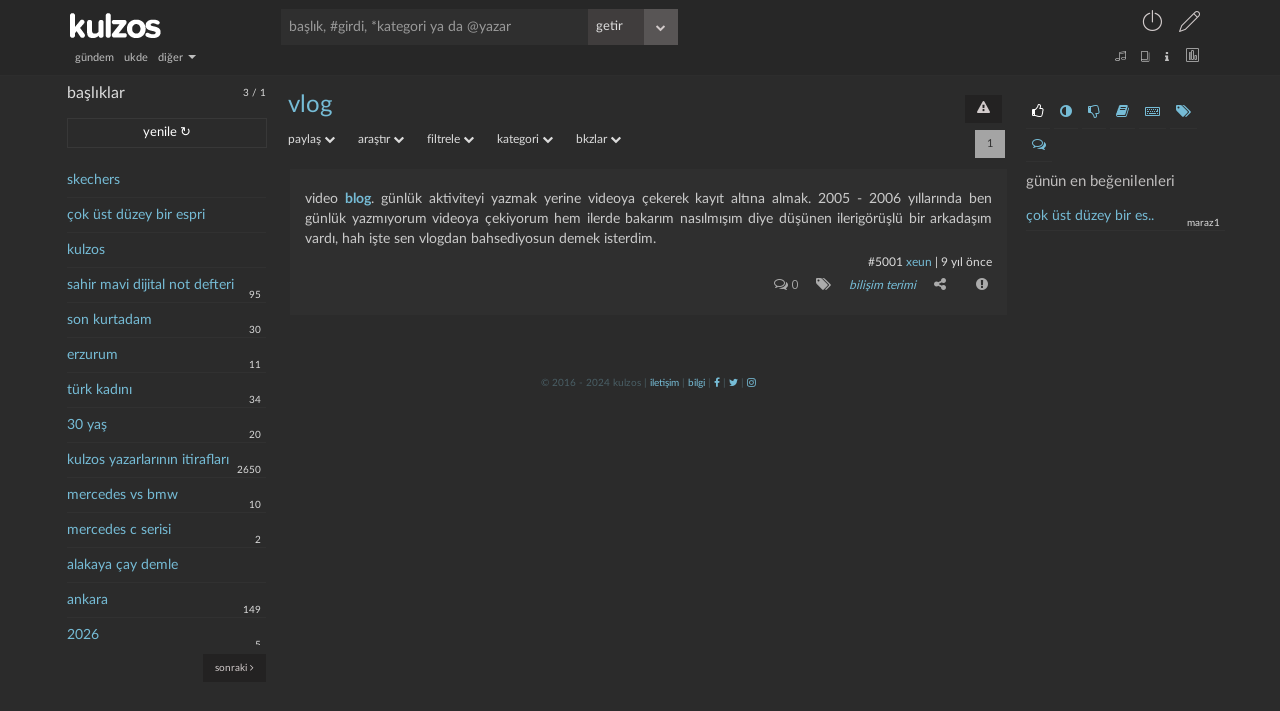

--- FILE ---
content_type: application/javascript
request_url: https://kulzos.com/js/merged-1602007640.min.js
body_size: 26882
content:
/*
 Select2 4.0.3 | https://github.com/select2/select2/blob/master/LICENSE.md  Autosize v1.18.2 - 2014-01-06
 Automatically adjust textarea height based on user input.
 (c) 2014 Jack Moore - http://www.jacklmoore.com/autosize
 license: http://www.opensource.org/licenses/mit-license.php
*/
var $jscomp=$jscomp||{};$jscomp.scope={};$jscomp.findInternal=function(g,t,k){g instanceof String&&(g=String(g));for(var f=g.length,d=0;d<f;d++){var p=g[d];if(t.call(k,p,d,g))return{i:d,v:p}}return{i:-1,v:void 0}};$jscomp.ASSUME_ES5=!1;$jscomp.ASSUME_NO_NATIVE_MAP=!1;$jscomp.ASSUME_NO_NATIVE_SET=!1;$jscomp.defineProperty=$jscomp.ASSUME_ES5||"function"==typeof Object.defineProperties?Object.defineProperty:function(g,t,k){g!=Array.prototype&&g!=Object.prototype&&(g[t]=k.value)};
$jscomp.getGlobal=function(g){return"undefined"!=typeof window&&window===g?g:"undefined"!=typeof global&&null!=global?global:g};$jscomp.global=$jscomp.getGlobal(this);$jscomp.polyfill=function(g,t,k,f){if(t){k=$jscomp.global;g=g.split(".");for(f=0;f<g.length-1;f++){var d=g[f];d in k||(k[d]={});k=k[d]}g=g[g.length-1];f=k[g];t=t(f);t!=f&&null!=t&&$jscomp.defineProperty(k,g,{configurable:!0,writable:!0,value:t})}};
$jscomp.polyfill("Array.prototype.find",function(g){return g?g:function(g,k){return $jscomp.findInternal(this,g,k).v}},"es6","es3");$jscomp.polyfill("Array.prototype.fill",function(g){return g?g:function(g,k,f){var d=this.length||0;0>k&&(k=Math.max(0,d+k));if(null==f||f>d)f=d;f=Number(f);0>f&&(f=Math.max(0,d+f));for(k=Number(k||0);k<f;k++)this[k]=g;return this}},"es6","es3");
!function(g){"function"==typeof define&&define.amd?define(["jquery"],g):g("object"==typeof exports?require("jquery"):jQuery)}(function(g){var t=function(){if(g&&g.fn&&g.fn.select2&&g.fn.select2.amd)var f=g.fn.select2.amd;return function(){if(!f||!f.requirejs){f?p=f:f={};var d,p,e;!function(b){function c(a,c){var b,l,n,e,d,q,u=c&&c.split("/"),f=r.map,p=f&&f["*"]||{};if(a&&"."===a.charAt(0))if(c){a=a.split("/");c=a.length-1;r.nodeIdCompat&&y.test(a[c])&&(a[c]=a[c].replace(y,""));a=u.slice(0,u.length-
1).concat(a);for(c=0;c<a.length;c+=1)if(b=a[c],"."===b)a.splice(c,1),--c;else if(".."===b){if(1===c&&(".."===a[2]||".."===a[0]))break;0<c&&(a.splice(c-1,2),c-=2)}a=a.join("/")}else 0===a.indexOf("./")&&(a=a.substring(2));if((u||p)&&f){b=a.split("/");for(c=b.length;0<c;--c){if(l=b.slice(0,c).join("/"),u)for(q=u.length;0<q;--q)if(n=f[u.slice(0,q).join("/")],n&&(n=n[l])){var h=n;var v=c;break}if(h)break;!e&&p&&p[l]&&(e=p[l],d=c)}!h&&e&&(h=e,v=d);h&&(b.splice(0,v,h),a=b.join("/"))}return a}function a(a,
c){return function(){var l=x.call(arguments,0);return"string"!=typeof l[0]&&1===l.length&&l.push(null),g.apply(b,l.concat([a,c]))}}function l(a){return function(b){return c(b,a)}}function n(a){return function(c){k[a]=c}}function u(a){if(w.call(t,a)){var c=t[a];delete t[a];h[a]=!0;C.apply(b,c)}if(!w.call(k,a)&&!w.call(h,a))throw Error("No "+a);return k[a]}function f(a){var c,b=a?a.indexOf("!"):-1;return-1<b&&(c=a.substring(0,b),a=a.substring(b+1,a.length)),[c,a]}function q(a){return function(){return r&&
r.config&&r.config[a]||{}}}var g,k={},t={},r={},h={},w=Object.prototype.hasOwnProperty,x=[].slice,y=/\.js$/;var D=function(a,b){var n,e=f(a),d=e[0];return a=e[1],d&&(d=c(d,b),n=u(d)),d?a=n&&n.normalize?n.normalize(a,l(b)):c(a,b):(a=c(a,b),e=f(a),d=e[0],a=e[1],d&&(n=u(d))),{f:d?d+"!"+a:a,n:a,pr:d,p:n}};var z={require:function(c){return a(c)},exports:function(a){var c=k[a];return"undefined"!=typeof c?c:k[a]={}},module:function(a){return{id:a,uri:"",exports:k[a],config:q(a)}}};var C=function(c,l,e,d){var q,
f,p=[];var v=typeof e;if(d=d||c,"undefined"===v||"function"===v){l=!l.length&&e.length?["require","exports","module"]:l;for(v=0;v<l.length;v+=1)if(f=D(l[v],d),q=f.f,"require"===q)p[v]=z.require(c);else if("exports"===q){p[v]=z.exports(c);var g=!0}else if("module"===q)var y=p[v]=z.module(c);else if(w.call(k,q)||w.call(t,q)||w.call(h,q))p[v]=u(q);else{if(!f.p)throw Error(c+" missing "+q);f.p.load(f.n,a(d,!0),n(q),{});p[v]=k[q]}l=e?e.apply(k[c],p):void 0;c&&(y&&y.exports!==b&&y.exports!==k[c]?k[c]=y.exports:
l===b&&g||(k[c]=l))}else c&&(k[c]=e)};d=p=g=function(a,c,l,n,e){if("string"==typeof a)return z[a]?z[a](c):u(D(a,c).f);if(!a.splice){if(r=a,r.deps&&g(r.deps,r.callback),!c)return;c.splice?(a=c,c=l,l=null):a=b}return c=c||function(){},"function"==typeof l&&(l=n,n=e),n?C(b,a,c,l):setTimeout(function(){C(b,a,c,l)},4),g};g.config=function(a){return g(a)};d._defined=k;e=function(a,c,b){if("string"!=typeof a)throw Error("See almond README: incorrect module build, no module name");c.splice||(b=c,c=[]);w.call(k,
a)||w.call(t,a)||(t[a]=[a,c,b])};e.amd={jQuery:!0}}();f.requirejs=d;f.require=p;f.define=e}}(),f.define("almond",function(){}),f.define("jquery",[],function(){var d=g||$;return null==d&&console&&console.error&&console.error("Select2: An instance of jQuery or a jQuery-compatible library was not found. Make sure that you are including jQuery before Select2 on your web page."),d}),f.define("select2/utils",["jquery"],function(d){function f(c){c=c.prototype;var a=[],b;for(b in c)"function"==typeof c[b]&&
"constructor"!==b&&a.push(b);return a}var e={Extend:function(c,a){function b(){this.constructor=c}var n={}.hasOwnProperty,e;for(e in a)n.call(a,e)&&(c[e]=a[e]);return b.prototype=a.prototype,c.prototype=new b,c.__super__=a.prototype,c},Decorate:function(c,a){function b(){var b=Array.prototype.unshift,l=c.prototype.constructor;0<a.prototype.constructor.length&&(b.call(arguments,c.prototype.constructor),l=a.prototype.constructor);l.apply(this,arguments)}var n=f(a),e=f(c);a.displayName=c.displayName;
b.prototype=new function(){this.constructor=b};for(var d=0;d<e.length;d++){var q=e[d];b.prototype[q]=c.prototype[q]}e=function(c){var l=function(){};c in b.prototype&&(l=b.prototype[c]);var n=a.prototype[c];return function(){return Array.prototype.unshift.call(arguments,l),n.apply(this,arguments)}};for(d=0;d<n.length;d++)q=n[d],b.prototype[q]=e(q);return b}},b=function(){this.listeners={}};return b.prototype.on=function(c,a){this.listeners=this.listeners||{};c in this.listeners?this.listeners[c].push(a):
this.listeners[c]=[a]},b.prototype.trigger=function(c){var a=Array.prototype.slice,b=a.call(arguments,1);this.listeners=this.listeners||{};null==b&&(b=[]);0===b.length&&b.push({});b[0]._type=c;c in this.listeners&&this.invoke(this.listeners[c],a.call(arguments,1));"*"in this.listeners&&this.invoke(this.listeners["*"],arguments)},b.prototype.invoke=function(c,a){for(var b=0,n=c.length;n>b;b++)c[b].apply(this,a)},e.Observable=b,e.generateChars=function(c){for(var a="",b=0;c>b;b++)a+=Math.floor(36*Math.random()).toString(36);
return a},e.bind=function(c,a){return function(){c.apply(a,arguments)}},e._convertData=function(c){for(var a in c){var b=a.split("-"),n=c;if(1!==b.length){for(var e=0;e<b.length;e++){var d=b[e];d=d.substring(0,1).toLowerCase()+d.substring(1);d in n||(n[d]={});e==b.length-1&&(n[d]=c[a]);n=n[d]}delete c[a]}}return c},e.hasScroll=function(c,a){c=d(a);var b=a.style.overflowX,n=a.style.overflowY;return b!==n||"hidden"!==n&&"visible"!==n?"scroll"===b||"scroll"===n?!0:c.innerHeight()<a.scrollHeight||c.innerWidth()<
a.scrollWidth:!1},e.escapeMarkup=function(c){var a={"\\":"&#92;","&":"&amp;","<":"&lt;",">":"&gt;",'"':"&quot;","'":"&#39;","/":"&#47;"};return"string"!=typeof c?c:String(c).replace(/[&<>"'\/\\]/g,function(c){return a[c]})},e.appendMany=function(c,a){if("1.7"===d.fn.jquery.substr(0,3)){var b=d();d.map(a,function(a){b=b.add(a)});a=b}c.append(a)},e}),f.define("select2/results",["jquery","./utils"],function(d,f){function e(b,c,a){this.$element=b;this.data=a;this.options=c;e.__super__.constructor.call(this)}
return f.Extend(e,f.Observable),e.prototype.render=function(){var b=d('<ul class="select2-results__options" role="tree"></ul>');return this.options.get("multiple")&&b.attr("aria-multiselectable","true"),this.$results=b,b},e.prototype.clear=function(){this.$results.empty()},e.prototype.displayMessage=function(b){var c=this.options.get("escapeMarkup");this.clear();this.hideLoading();var a=d('<li role="treeitem" aria-live="assertive" class="select2-results__option"></li>'),l=this.options.get("translations").get(b.message);
a.append(c(l(b.args)));a[0].className+=" select2-results__message";this.$results.append(a)},e.prototype.hideMessages=function(){this.$results.find(".select2-results__message").remove()},e.prototype.append=function(b){this.hideLoading();var c=[];if(null==b.results||0===b.results.length)return void(0===this.$results.children().length&&this.trigger("results:message",{message:"noResults"}));b.results=this.sort(b.results);for(var a=0;a<b.results.length;a++){var l=this.option(b.results[a]);c.push(l)}this.$results.append(c)},
e.prototype.position=function(b,c){c.find(".select2-results").append(b)},e.prototype.sort=function(b){return this.options.get("sorter")(b)},e.prototype.highlightFirstItem=function(){var b=this.$results.find(".select2-results__option[aria-selected]"),c=b.filter("[aria-selected=true]");0<c.length?c.first().trigger("mouseenter"):b.first().trigger("mouseenter");this.ensureHighlightVisible()},e.prototype.setClasses=function(){var b=this;this.data.current(function(c){var a=d.map(c,function(a){return a.id.toString()});
b.$results.find(".select2-results__option[aria-selected]").each(function(){var c=d(this),b=d.data(this,"data"),e=""+b.id;null!=b.element&&b.element.selected||null==b.element&&-1<d.inArray(e,a)?c.attr("aria-selected","true"):c.attr("aria-selected","false")})})},e.prototype.showLoading=function(b){this.hideLoading();b={disabled:!0,loading:!0,text:this.options.get("translations").get("searching")(b)};b=this.option(b);b.className+=" loading-results";this.$results.prepend(b)},e.prototype.hideLoading=function(){this.$results.find(".loading-results").remove()},
e.prototype.option=function(b){var c=document.createElement("li");c.className="select2-results__option";var a={role:"treeitem","aria-selected":"false"};b.disabled&&(delete a["aria-selected"],a["aria-disabled"]="true");null==b.id&&delete a["aria-selected"];null!=b._resultId&&(c.id=b._resultId);b.title&&(c.title=b.title);b.children&&(a.role="group",a["aria-label"]=b.text,delete a["aria-selected"]);for(var l in a)c.setAttribute(l,a[l]);if(b.children){a=d(c);l=document.createElement("strong");l.className=
"select2-results__group";d(l);this.template(b,l);for(var e=[],f=0;f<b.children.length;f++){var p=this.option(b.children[f]);e.push(p)}f=d("<ul></ul>",{"class":"select2-results__options select2-results__options--nested"});f.append(e);a.append(l);a.append(f)}else this.template(b,c);return d.data(c,"data",b),c},e.prototype.bind=function(b,c){var a=this;this.$results.attr("id",b.id+"-results");b.on("results:all",function(c){a.clear();a.append(c.data);b.isOpen()&&(a.setClasses(),a.highlightFirstItem())});
b.on("results:append",function(c){a.append(c.data);b.isOpen()&&a.setClasses()});b.on("query",function(c){a.hideMessages();a.showLoading(c)});b.on("select",function(){b.isOpen()&&(a.setClasses(),a.highlightFirstItem())});b.on("unselect",function(){b.isOpen()&&(a.setClasses(),a.highlightFirstItem())});b.on("open",function(){a.$results.attr("aria-expanded","true");a.$results.attr("aria-hidden","false");a.setClasses();a.ensureHighlightVisible()});b.on("close",function(){a.$results.attr("aria-expanded",
"false");a.$results.attr("aria-hidden","true");a.$results.removeAttr("aria-activedescendant")});b.on("results:toggle",function(){var c=a.getHighlightedResults();0!==c.length&&c.trigger("mouseup")});b.on("results:select",function(){var c=a.getHighlightedResults();if(0!==c.length){var b=c.data("data");"true"==c.attr("aria-selected")?a.trigger("close",{}):a.trigger("select",{data:b})}});b.on("results:previous",function(){var c=a.getHighlightedResults(),b=a.$results.find("[aria-selected]"),e=b.index(c);
if(0!==e){--e;0===c.length&&(e=0);b=b.eq(e);b.trigger("mouseenter");c=a.$results.offset().top;b=b.offset().top;var d=a.$results.scrollTop()+(b-c);0===e?a.$results.scrollTop(0):0>b-c&&a.$results.scrollTop(d)}});b.on("results:next",function(){var c=a.getHighlightedResults(),b=a.$results.find("[aria-selected]");c=b.index(c)+1;if(!(c>=b.length)){var e=b.eq(c);e.trigger("mouseenter");b=a.$results.offset().top+a.$results.outerHeight(!1);e=e.offset().top+e.outerHeight(!1);var d=a.$results.scrollTop()+e-
b;0===c?a.$results.scrollTop(0):e>b&&a.$results.scrollTop(d)}});b.on("results:focus",function(a){a.element.addClass("select2-results__option--highlighted")});b.on("results:message",function(c){a.displayMessage(c)});d.fn.mousewheel&&this.$results.on("mousewheel",function(c){var b=a.$results.scrollTop(),e=a.$results.get(0).scrollHeight-b+c.deltaY;b=0<c.deltaY&&0>=b-c.deltaY;e=0>c.deltaY&&e<=a.$results.height();b?(a.$results.scrollTop(0),c.preventDefault(),c.stopPropagation()):e&&(a.$results.scrollTop(a.$results.get(0).scrollHeight-
a.$results.height()),c.preventDefault(),c.stopPropagation())});this.$results.on("mouseup",".select2-results__option[aria-selected]",function(c){var b=d(this),e=b.data("data");return"true"===b.attr("aria-selected")?void(a.options.get("multiple")?a.trigger("unselect",{originalEvent:c,data:e}):a.trigger("close",{})):void a.trigger("select",{originalEvent:c,data:e})});this.$results.on("mouseenter",".select2-results__option[aria-selected]",function(c){c=d(this).data("data");a.getHighlightedResults().removeClass("select2-results__option--highlighted");
a.trigger("results:focus",{data:c,element:d(this)})})},e.prototype.getHighlightedResults=function(){return this.$results.find(".select2-results__option--highlighted")},e.prototype.destroy=function(){this.$results.remove()},e.prototype.ensureHighlightVisible=function(){var b=this.getHighlightedResults();if(0!==b.length){var c=this.$results.find("[aria-selected]").index(b),a=this.$results.offset().top,e=b.offset().top,d=this.$results.scrollTop()+(e-a);a=e-a;d-=2*b.outerHeight(!1);2>=c?this.$results.scrollTop(0):
(a>this.$results.outerHeight()||0>a)&&this.$results.scrollTop(d)}},e.prototype.template=function(b,c){var a=this.options.get("templateResult"),e=this.options.get("escapeMarkup");b=a(b,c);null==b?c.style.display="none":"string"==typeof b?c.innerHTML=e(b):d(c).append(b)},e}),f.define("select2/keys",[],function(){return{BACKSPACE:8,TAB:9,ENTER:13,SHIFT:16,CTRL:17,ALT:18,ESC:27,SPACE:32,PAGE_UP:33,PAGE_DOWN:34,END:35,HOME:36,LEFT:37,UP:38,RIGHT:39,DOWN:40,DELETE:46}}),f.define("select2/selection/base",
["jquery","../utils","../keys"],function(d,f,e){function b(c,a){this.$element=c;this.options=a;b.__super__.constructor.call(this)}return f.Extend(b,f.Observable),b.prototype.render=function(){var c=d('<span class="select2-selection" role="combobox"  aria-haspopup="true" aria-expanded="false"></span>');return this._tabindex=0,null!=this.$element.data("old-tabindex")?this._tabindex=this.$element.data("old-tabindex"):null!=this.$element.attr("tabindex")&&(this._tabindex=this.$element.attr("tabindex")),
c.attr("title",this.$element.attr("title")),c.attr("tabindex",this._tabindex),this.$selection=c,c},b.prototype.bind=function(c,a){var b=this,d=(c.id+"-container",c.id+"-results");this.container=c;this.$selection.on("focus",function(a){b.trigger("focus",a)});this.$selection.on("blur",function(a){b._handleBlur(a)});this.$selection.on("keydown",function(a){b.trigger("keypress",a);a.which===e.SPACE&&a.preventDefault()});c.on("results:focus",function(a){b.$selection.attr("aria-activedescendant",a.data._resultId)});
c.on("selection:update",function(a){b.update(a.data)});c.on("open",function(){b.$selection.attr("aria-expanded","true");b.$selection.attr("aria-owns",d);b._attachCloseHandler(c)});c.on("close",function(){b.$selection.attr("aria-expanded","false");b.$selection.removeAttr("aria-activedescendant");b.$selection.removeAttr("aria-owns");b.$selection.focus();b._detachCloseHandler(c)});c.on("enable",function(){b.$selection.attr("tabindex",b._tabindex)});c.on("disable",function(){b.$selection.attr("tabindex",
"-1")})},b.prototype._handleBlur=function(c){var a=this;window.setTimeout(function(){document.activeElement==a.$selection[0]||d.contains(a.$selection[0],document.activeElement)||a.trigger("blur",c)},1)},b.prototype._attachCloseHandler=function(c){d(document.body).on("mousedown.select2."+c.id,function(a){var c=d(a.target).closest(".select2");d(".select2.select2-container--open").each(function(){var a=d(this);this!=c[0]&&a.data("element").select2("close")})})},b.prototype._detachCloseHandler=function(c){d(document.body).off("mousedown.select2."+
c.id)},b.prototype.position=function(c,a){a.find(".selection").append(c)},b.prototype.destroy=function(){this._detachCloseHandler(this.container)},b.prototype.update=function(c){throw Error("The `update` method must be defined in child classes.");},b}),f.define("select2/selection/single",["jquery","./base","../utils","../keys"],function(d,f,e,b){function c(){c.__super__.constructor.apply(this,arguments)}return e.Extend(c,f),c.prototype.render=function(){var a=c.__super__.render.call(this);return a.addClass("select2-selection--single"),
a.html('<span class="select2-selection__rendered"></span><span class="select2-selection__arrow" role="presentation"><b role="presentation"></b></span>'),a},c.prototype.bind=function(a,b){var e=this;c.__super__.bind.apply(this,arguments);var d=a.id+"-container";this.$selection.find(".select2-selection__rendered").attr("id",d);this.$selection.attr("aria-labelledby",d);this.$selection.on("mousedown",function(a){1===a.which&&e.trigger("toggle",{originalEvent:a})});this.$selection.on("focus",function(a){});
this.$selection.on("blur",function(a){});a.on("focus",function(c){a.isOpen()||e.$selection.focus()});a.on("selection:update",function(a){e.update(a.data)})},c.prototype.clear=function(){this.$selection.find(".select2-selection__rendered").empty()},c.prototype.display=function(a,c){var b=this.options.get("templateSelection");return this.options.get("escapeMarkup")(b(a,c))},c.prototype.selectionContainer=function(){return d("<span></span>")},c.prototype.update=function(a){if(0===a.length)return void this.clear();
a=a[0];var c=this.$selection.find(".select2-selection__rendered"),b=this.display(a,c);c.empty().append(b);c.prop("title",a.title||a.text)},c}),f.define("select2/selection/multiple",["jquery","./base","../utils"],function(d,f,e){function b(c,a){b.__super__.constructor.apply(this,arguments)}return e.Extend(b,f),b.prototype.render=function(){var c=b.__super__.render.call(this);return c.addClass("select2-selection--multiple"),c.html('<ul class="select2-selection__rendered"></ul>'),c},b.prototype.bind=
function(c,a){var e=this;b.__super__.bind.apply(this,arguments);this.$selection.on("click",function(a){e.trigger("toggle",{originalEvent:a})});this.$selection.on("click",".select2-selection__choice__remove",function(a){if(!e.options.get("disabled")){var c=d(this).parent().data("data");e.trigger("unselect",{originalEvent:a,data:c})}})},b.prototype.clear=function(){this.$selection.find(".select2-selection__rendered").empty()},b.prototype.display=function(c,a){var b=this.options.get("templateSelection");
return this.options.get("escapeMarkup")(b(c,a))},b.prototype.selectionContainer=function(){return d('<li class="select2-selection__choice"><span class="select2-selection__choice__remove" role="presentation">&times;</span></li>')},b.prototype.update=function(c){if(this.clear(),0!==c.length){for(var a=[],b=0;b<c.length;b++){var d=c[b],f=this.selectionContainer(),p=this.display(d,f);f.append(p);f.prop("title",d.title||d.text);f.data("data",d);a.push(f)}c=this.$selection.find(".select2-selection__rendered");
e.appendMany(c,a)}},b}),f.define("select2/selection/placeholder",["../utils"],function(d){function f(e,b,c){this.placeholder=this.normalizePlaceholder(c.get("placeholder"));e.call(this,b,c)}return f.prototype.normalizePlaceholder=function(e,b){return"string"==typeof b&&(b={id:"",text:b}),b},f.prototype.createPlaceholder=function(e,b){e=this.selectionContainer();return e.html(this.display(b)),e.addClass("select2-selection__placeholder").removeClass("select2-selection__choice"),e},f.prototype.update=
function(e,b){var c=1==b.length&&b[0].id!=this.placeholder.id;if(1<b.length||c)return e.call(this,b);this.clear();e=this.createPlaceholder(this.placeholder);this.$selection.find(".select2-selection__rendered").append(e)},f}),f.define("select2/selection/allowClear",["jquery","../keys"],function(d,f){function e(){}return e.prototype.bind=function(b,c,a){var e=this;b.call(this,c,a);null==this.placeholder&&this.options.get("debug")&&window.console&&console.error&&console.error("Select2: The `allowClear` option should be used in combination with the `placeholder` option.");
this.$selection.on("mousedown",".select2-selection__clear",function(a){e._handleClear(a)});c.on("keypress",function(a){e._handleKeyboardClear(a,c)})},e.prototype._handleClear=function(b,c){if(!this.options.get("disabled")&&(b=this.$selection.find(".select2-selection__clear"),0!==b.length)){c.stopPropagation();c=b.data("data");for(b=0;b<c.length;b++){var a={data:c[b]};if(this.trigger("unselect",a),a.prevented)return}this.$element.val(this.placeholder.id).trigger("change");this.trigger("toggle",{})}},
e.prototype._handleKeyboardClear=function(b,c,a){a.isOpen()||(c.which==f.DELETE||c.which==f.BACKSPACE)&&this._handleClear(c)},e.prototype.update=function(b,c){(b.call(this,c),0<this.$selection.find(".select2-selection__placeholder").length||0===c.length)||(b=d('<span class="select2-selection__clear">&times;</span>'),b.data("data",c),this.$selection.find(".select2-selection__rendered").prepend(b))},e}),f.define("select2/selection/search",["jquery","../utils","../keys"],function(d,f,e){function b(c,
a,b){c.call(this,a,b)}return b.prototype.render=function(c){var a=d('<li class="select2-search select2-search--inline"><input class="select2-search__field" type="search" tabindex="-1" autocomplete="off" autocorrect="off" autocapitalize="off" spellcheck="false" role="textbox" aria-autocomplete="list" /></li>');this.$searchContainer=a;this.$search=a.find("input");c=c.call(this);return this._transferTabIndex(),c},b.prototype.bind=function(c,a,b){var d=this;c.call(this,a,b);a.on("open",function(){d.$search.trigger("focus")});
a.on("close",function(){d.$search.val("");d.$search.removeAttr("aria-activedescendant");d.$search.trigger("focus")});a.on("enable",function(){d.$search.prop("disabled",!1);d._transferTabIndex()});a.on("disable",function(){d.$search.prop("disabled",!0)});a.on("focus",function(a){d.$search.trigger("focus")});a.on("results:focus",function(a){d.$search.attr("aria-activedescendant",a.id)});this.$selection.on("focusin",".select2-search--inline",function(a){d.trigger("focus",a)});this.$selection.on("focusout",
".select2-search--inline",function(a){d._handleBlur(a)});this.$selection.on("keydown",".select2-search--inline",function(a){a.stopPropagation();d.trigger("keypress",a);d._keyUpPrevented=a.isDefaultPrevented();if(a.which===e.BACKSPACE&&""===d.$search.val()){var c=d.$searchContainer.prev(".select2-selection__choice");0<c.length&&(c=c.data("data"),d.searchRemoveChoice(c),a.preventDefault())}});var l=(c=document.documentMode)&&11>=c;this.$selection.on("input.searchcheck",".select2-search--inline",function(a){return l?
void d.$selection.off("input.search input.searchcheck"):void d.$selection.off("keyup.search")});this.$selection.on("keyup.search input.search",".select2-search--inline",function(a){if(l&&"input"===a.type)return void d.$selection.off("input.search input.searchcheck");var c=a.which;c!=e.SHIFT&&c!=e.CTRL&&c!=e.ALT&&c!=e.TAB&&d.handleSearch(a)})},b.prototype._transferTabIndex=function(c){this.$search.attr("tabindex",this.$selection.attr("tabindex"));this.$selection.attr("tabindex","-1")},b.prototype.createPlaceholder=
function(c,a){this.$search.attr("placeholder",a.text)},b.prototype.update=function(c,a){var b=this.$search[0]==document.activeElement;this.$search.attr("placeholder","");c.call(this,a);this.$selection.find(".select2-selection__rendered").append(this.$searchContainer);this.resizeSearch();b&&this.$search.focus()},b.prototype.handleSearch=function(){if(this.resizeSearch(),!this._keyUpPrevented){var c=this.$search.val();this.trigger("query",{term:c})}this._keyUpPrevented=!1},b.prototype.searchRemoveChoice=
function(c,a){this.trigger("unselect",{data:a});this.$search.val(a.text);this.handleSearch()},b.prototype.resizeSearch=function(){this.$search.css("width","25px");var c=""!==this.$search.attr("placeholder")?this.$selection.find(".select2-selection__rendered").innerWidth():.75*(this.$search.val().length+1)+"em";this.$search.css("width",c)},b}),f.define("select2/selection/eventRelay",["jquery"],function(d){function f(){}return f.prototype.bind=function(e,b,c){var a=this,l="open opening close closing select selecting unselect unselecting".split(" "),
f=["opening","closing","selecting","unselecting"];e.call(this,b,c);b.on("*",function(c,b){if(-1!==d.inArray(c,l)){b=b||{};var e=d.Event("select2:"+c,{params:b});a.$element.trigger(e);-1!==d.inArray(c,f)&&(b.prevented=e.isDefaultPrevented())}})},f}),f.define("select2/translation",["jquery","require"],function(d,f){function e(b){this.dict=b||{}}return e.prototype.all=function(){return this.dict},e.prototype.get=function(b){return this.dict[b]},e.prototype.extend=function(b){this.dict=d.extend({},b.all(),
this.dict)},e._cache={},e.loadPath=function(b){if(!(b in e._cache)){var c=f(b);e._cache[b]=c}return new e(e._cache[b])},e}),f.define("select2/diacritics",[],function(){return{"\u24b6":"A","\uff21":"A","\u00c0":"A","\u00c1":"A","\u00c2":"A","\u1ea6":"A","\u1ea4":"A","\u1eaa":"A","\u1ea8":"A","\u00c3":"A","\u0100":"A","\u0102":"A","\u1eb0":"A","\u1eae":"A","\u1eb4":"A","\u1eb2":"A","\u0226":"A","\u01e0":"A","\u00c4":"A","\u01de":"A","\u1ea2":"A","\u00c5":"A","\u01fa":"A","\u01cd":"A","\u0200":"A","\u0202":"A",
"\u1ea0":"A","\u1eac":"A","\u1eb6":"A","\u1e00":"A","\u0104":"A","\u023a":"A","\u2c6f":"A","\ua732":"AA","\u00c6":"AE","\u01fc":"AE","\u01e2":"AE","\ua734":"AO","\ua736":"AU","\ua738":"AV","\ua73a":"AV","\ua73c":"AY","\u24b7":"B","\uff22":"B","\u1e02":"B","\u1e04":"B","\u1e06":"B","\u0243":"B","\u0182":"B","\u0181":"B","\u24b8":"C","\uff23":"C","\u0106":"C","\u0108":"C","\u010a":"C","\u010c":"C","\u00c7":"C","\u1e08":"C","\u0187":"C","\u023b":"C","\ua73e":"C","\u24b9":"D","\uff24":"D","\u1e0a":"D",
"\u010e":"D","\u1e0c":"D","\u1e10":"D","\u1e12":"D","\u1e0e":"D","\u0110":"D","\u018b":"D","\u018a":"D","\u0189":"D","\ua779":"D","\u01f1":"DZ","\u01c4":"DZ","\u01f2":"Dz","\u01c5":"Dz","\u24ba":"E","\uff25":"E","\u00c8":"E","\u00c9":"E","\u00ca":"E","\u1ec0":"E","\u1ebe":"E","\u1ec4":"E","\u1ec2":"E","\u1ebc":"E","\u0112":"E","\u1e14":"E","\u1e16":"E","\u0114":"E","\u0116":"E","\u00cb":"E","\u1eba":"E","\u011a":"E","\u0204":"E","\u0206":"E","\u1eb8":"E","\u1ec6":"E","\u0228":"E","\u1e1c":"E","\u0118":"E",
"\u1e18":"E","\u1e1a":"E","\u0190":"E","\u018e":"E","\u24bb":"F","\uff26":"F","\u1e1e":"F","\u0191":"F","\ua77b":"F","\u24bc":"G","\uff27":"G","\u01f4":"G","\u011c":"G","\u1e20":"G","\u011e":"G","\u0120":"G","\u01e6":"G","\u0122":"G","\u01e4":"G","\u0193":"G","\ua7a0":"G","\ua77d":"G","\ua77e":"G","\u24bd":"H","\uff28":"H","\u0124":"H","\u1e22":"H","\u1e26":"H","\u021e":"H","\u1e24":"H","\u1e28":"H","\u1e2a":"H","\u0126":"H","\u2c67":"H","\u2c75":"H","\ua78d":"H","\u24be":"I","\uff29":"I","\u00cc":"I",
"\u00cd":"I","\u00ce":"I","\u0128":"I","\u012a":"I","\u012c":"I","\u0130":"I","\u00cf":"I","\u1e2e":"I","\u1ec8":"I","\u01cf":"I","\u0208":"I","\u020a":"I","\u1eca":"I","\u012e":"I","\u1e2c":"I","\u0197":"I","\u24bf":"J","\uff2a":"J","\u0134":"J","\u0248":"J","\u24c0":"K","\uff2b":"K","\u1e30":"K","\u01e8":"K","\u1e32":"K","\u0136":"K","\u1e34":"K","\u0198":"K","\u2c69":"K","\ua740":"K","\ua742":"K","\ua744":"K","\ua7a2":"K","\u24c1":"L","\uff2c":"L","\u013f":"L","\u0139":"L","\u013d":"L","\u1e36":"L",
"\u1e38":"L","\u013b":"L","\u1e3c":"L","\u1e3a":"L","\u0141":"L","\u023d":"L","\u2c62":"L","\u2c60":"L","\ua748":"L","\ua746":"L","\ua780":"L","\u01c7":"LJ","\u01c8":"Lj","\u24c2":"M","\uff2d":"M","\u1e3e":"M","\u1e40":"M","\u1e42":"M","\u2c6e":"M","\u019c":"M","\u24c3":"N","\uff2e":"N","\u01f8":"N","\u0143":"N","\u00d1":"N","\u1e44":"N","\u0147":"N","\u1e46":"N","\u0145":"N","\u1e4a":"N","\u1e48":"N","\u0220":"N","\u019d":"N","\ua790":"N","\ua7a4":"N","\u01ca":"NJ","\u01cb":"Nj","\u24c4":"O","\uff2f":"O",
"\u00d2":"O","\u00d3":"O","\u00d4":"O","\u1ed2":"O","\u1ed0":"O","\u1ed6":"O","\u1ed4":"O","\u00d5":"O","\u1e4c":"O","\u022c":"O","\u1e4e":"O","\u014c":"O","\u1e50":"O","\u1e52":"O","\u014e":"O","\u022e":"O","\u0230":"O","\u00d6":"O","\u022a":"O","\u1ece":"O","\u0150":"O","\u01d1":"O","\u020c":"O","\u020e":"O","\u01a0":"O","\u1edc":"O","\u1eda":"O","\u1ee0":"O","\u1ede":"O","\u1ee2":"O","\u1ecc":"O","\u1ed8":"O","\u01ea":"O","\u01ec":"O","\u00d8":"O","\u01fe":"O","\u0186":"O","\u019f":"O","\ua74a":"O",
"\ua74c":"O","\u01a2":"OI","\ua74e":"OO","\u0222":"OU","\u24c5":"P","\uff30":"P","\u1e54":"P","\u1e56":"P","\u01a4":"P","\u2c63":"P","\ua750":"P","\ua752":"P","\ua754":"P","\u24c6":"Q","\uff31":"Q","\ua756":"Q","\ua758":"Q","\u024a":"Q","\u24c7":"R","\uff32":"R","\u0154":"R","\u1e58":"R","\u0158":"R","\u0210":"R","\u0212":"R","\u1e5a":"R","\u1e5c":"R","\u0156":"R","\u1e5e":"R","\u024c":"R","\u2c64":"R","\ua75a":"R","\ua7a6":"R","\ua782":"R","\u24c8":"S","\uff33":"S","\u1e9e":"S","\u015a":"S","\u1e64":"S",
"\u015c":"S","\u1e60":"S","\u0160":"S","\u1e66":"S","\u1e62":"S","\u1e68":"S","\u0218":"S","\u015e":"S","\u2c7e":"S","\ua7a8":"S","\ua784":"S","\u24c9":"T","\uff34":"T","\u1e6a":"T","\u0164":"T","\u1e6c":"T","\u021a":"T","\u0162":"T","\u1e70":"T","\u1e6e":"T","\u0166":"T","\u01ac":"T","\u01ae":"T","\u023e":"T","\ua786":"T","\ua728":"TZ","\u24ca":"U","\uff35":"U","\u00d9":"U","\u00da":"U","\u00db":"U","\u0168":"U","\u1e78":"U","\u016a":"U","\u1e7a":"U","\u016c":"U","\u00dc":"U","\u01db":"U","\u01d7":"U",
"\u01d5":"U","\u01d9":"U","\u1ee6":"U","\u016e":"U","\u0170":"U","\u01d3":"U","\u0214":"U","\u0216":"U","\u01af":"U","\u1eea":"U","\u1ee8":"U","\u1eee":"U","\u1eec":"U","\u1ef0":"U","\u1ee4":"U","\u1e72":"U","\u0172":"U","\u1e76":"U","\u1e74":"U","\u0244":"U","\u24cb":"V","\uff36":"V","\u1e7c":"V","\u1e7e":"V","\u01b2":"V","\ua75e":"V","\u0245":"V","\ua760":"VY","\u24cc":"W","\uff37":"W","\u1e80":"W","\u1e82":"W","\u0174":"W","\u1e86":"W","\u1e84":"W","\u1e88":"W","\u2c72":"W","\u24cd":"X","\uff38":"X",
"\u1e8a":"X","\u1e8c":"X","\u24ce":"Y","\uff39":"Y","\u1ef2":"Y","\u00dd":"Y","\u0176":"Y","\u1ef8":"Y","\u0232":"Y","\u1e8e":"Y","\u0178":"Y","\u1ef6":"Y","\u1ef4":"Y","\u01b3":"Y","\u024e":"Y","\u1efe":"Y","\u24cf":"Z","\uff3a":"Z","\u0179":"Z","\u1e90":"Z","\u017b":"Z","\u017d":"Z","\u1e92":"Z","\u1e94":"Z","\u01b5":"Z","\u0224":"Z","\u2c7f":"Z","\u2c6b":"Z","\ua762":"Z","\u24d0":"a","\uff41":"a","\u1e9a":"a","\u00e0":"a","\u00e1":"a","\u00e2":"a","\u1ea7":"a","\u1ea5":"a","\u1eab":"a","\u1ea9":"a",
"\u00e3":"a","\u0101":"a","\u0103":"a","\u1eb1":"a","\u1eaf":"a","\u1eb5":"a","\u1eb3":"a","\u0227":"a","\u01e1":"a","\u00e4":"a","\u01df":"a","\u1ea3":"a","\u00e5":"a","\u01fb":"a","\u01ce":"a","\u0201":"a","\u0203":"a","\u1ea1":"a","\u1ead":"a","\u1eb7":"a","\u1e01":"a","\u0105":"a","\u2c65":"a","\u0250":"a","\ua733":"aa","\u00e6":"ae","\u01fd":"ae","\u01e3":"ae","\ua735":"ao","\ua737":"au","\ua739":"av","\ua73b":"av","\ua73d":"ay","\u24d1":"b","\uff42":"b","\u1e03":"b","\u1e05":"b","\u1e07":"b",
"\u0180":"b","\u0183":"b","\u0253":"b","\u24d2":"c","\uff43":"c","\u0107":"c","\u0109":"c","\u010b":"c","\u010d":"c","\u00e7":"c","\u1e09":"c","\u0188":"c","\u023c":"c","\ua73f":"c","\u2184":"c","\u24d3":"d","\uff44":"d","\u1e0b":"d","\u010f":"d","\u1e0d":"d","\u1e11":"d","\u1e13":"d","\u1e0f":"d","\u0111":"d","\u018c":"d","\u0256":"d","\u0257":"d","\ua77a":"d","\u01f3":"dz","\u01c6":"dz","\u24d4":"e","\uff45":"e","\u00e8":"e","\u00e9":"e","\u00ea":"e","\u1ec1":"e","\u1ebf":"e","\u1ec5":"e","\u1ec3":"e",
"\u1ebd":"e","\u0113":"e","\u1e15":"e","\u1e17":"e","\u0115":"e","\u0117":"e","\u00eb":"e","\u1ebb":"e","\u011b":"e","\u0205":"e","\u0207":"e","\u1eb9":"e","\u1ec7":"e","\u0229":"e","\u1e1d":"e","\u0119":"e","\u1e19":"e","\u1e1b":"e","\u0247":"e","\u025b":"e","\u01dd":"e","\u24d5":"f","\uff46":"f","\u1e1f":"f","\u0192":"f","\ua77c":"f","\u24d6":"g","\uff47":"g","\u01f5":"g","\u011d":"g","\u1e21":"g","\u011f":"g","\u0121":"g","\u01e7":"g","\u0123":"g","\u01e5":"g","\u0260":"g","\ua7a1":"g","\u1d79":"g",
"\ua77f":"g","\u24d7":"h","\uff48":"h","\u0125":"h","\u1e23":"h","\u1e27":"h","\u021f":"h","\u1e25":"h","\u1e29":"h","\u1e2b":"h","\u1e96":"h","\u0127":"h","\u2c68":"h","\u2c76":"h","\u0265":"h","\u0195":"hv","\u24d8":"i","\uff49":"i","\u00ec":"i","\u00ed":"i","\u00ee":"i","\u0129":"i","\u012b":"i","\u012d":"i","\u00ef":"i","\u1e2f":"i","\u1ec9":"i","\u01d0":"i","\u0209":"i","\u020b":"i","\u1ecb":"i","\u012f":"i","\u1e2d":"i","\u0268":"i","\u0131":"i","\u24d9":"j","\uff4a":"j","\u0135":"j","\u01f0":"j",
"\u0249":"j","\u24da":"k","\uff4b":"k","\u1e31":"k","\u01e9":"k","\u1e33":"k","\u0137":"k","\u1e35":"k","\u0199":"k","\u2c6a":"k","\ua741":"k","\ua743":"k","\ua745":"k","\ua7a3":"k","\u24db":"l","\uff4c":"l","\u0140":"l","\u013a":"l","\u013e":"l","\u1e37":"l","\u1e39":"l","\u013c":"l","\u1e3d":"l","\u1e3b":"l","\u017f":"l","\u0142":"l","\u019a":"l","\u026b":"l","\u2c61":"l","\ua749":"l","\ua781":"l","\ua747":"l","\u01c9":"lj","\u24dc":"m","\uff4d":"m","\u1e3f":"m","\u1e41":"m","\u1e43":"m","\u0271":"m",
"\u026f":"m","\u24dd":"n","\uff4e":"n","\u01f9":"n","\u0144":"n","\u00f1":"n","\u1e45":"n","\u0148":"n","\u1e47":"n","\u0146":"n","\u1e4b":"n","\u1e49":"n","\u019e":"n","\u0272":"n","\u0149":"n","\ua791":"n","\ua7a5":"n","\u01cc":"nj","\u24de":"o","\uff4f":"o","\u00f2":"o","\u00f3":"o","\u00f4":"o","\u1ed3":"o","\u1ed1":"o","\u1ed7":"o","\u1ed5":"o","\u00f5":"o","\u1e4d":"o","\u022d":"o","\u1e4f":"o","\u014d":"o","\u1e51":"o","\u1e53":"o","\u014f":"o","\u022f":"o","\u0231":"o","\u00f6":"o","\u022b":"o",
"\u1ecf":"o","\u0151":"o","\u01d2":"o","\u020d":"o","\u020f":"o","\u01a1":"o","\u1edd":"o","\u1edb":"o","\u1ee1":"o","\u1edf":"o","\u1ee3":"o","\u1ecd":"o","\u1ed9":"o","\u01eb":"o","\u01ed":"o","\u00f8":"o","\u01ff":"o","\u0254":"o","\ua74b":"o","\ua74d":"o","\u0275":"o","\u01a3":"oi","\u0223":"ou","\ua74f":"oo","\u24df":"p","\uff50":"p","\u1e55":"p","\u1e57":"p","\u01a5":"p","\u1d7d":"p","\ua751":"p","\ua753":"p","\ua755":"p","\u24e0":"q","\uff51":"q","\u024b":"q","\ua757":"q","\ua759":"q","\u24e1":"r",
"\uff52":"r","\u0155":"r","\u1e59":"r","\u0159":"r","\u0211":"r","\u0213":"r","\u1e5b":"r","\u1e5d":"r","\u0157":"r","\u1e5f":"r","\u024d":"r","\u027d":"r","\ua75b":"r","\ua7a7":"r","\ua783":"r","\u24e2":"s","\uff53":"s","\u00df":"s","\u015b":"s","\u1e65":"s","\u015d":"s","\u1e61":"s","\u0161":"s","\u1e67":"s","\u1e63":"s","\u1e69":"s","\u0219":"s","\u015f":"s","\u023f":"s","\ua7a9":"s","\ua785":"s","\u1e9b":"s","\u24e3":"t","\uff54":"t","\u1e6b":"t","\u1e97":"t","\u0165":"t","\u1e6d":"t","\u021b":"t",
"\u0163":"t","\u1e71":"t","\u1e6f":"t","\u0167":"t","\u01ad":"t","\u0288":"t","\u2c66":"t","\ua787":"t","\ua729":"tz","\u24e4":"u","\uff55":"u","\u00f9":"u","\u00fa":"u","\u00fb":"u","\u0169":"u","\u1e79":"u","\u016b":"u","\u1e7b":"u","\u016d":"u","\u00fc":"u","\u01dc":"u","\u01d8":"u","\u01d6":"u","\u01da":"u","\u1ee7":"u","\u016f":"u","\u0171":"u","\u01d4":"u","\u0215":"u","\u0217":"u","\u01b0":"u","\u1eeb":"u","\u1ee9":"u","\u1eef":"u","\u1eed":"u","\u1ef1":"u","\u1ee5":"u","\u1e73":"u","\u0173":"u",
"\u1e77":"u","\u1e75":"u","\u0289":"u","\u24e5":"v","\uff56":"v","\u1e7d":"v","\u1e7f":"v","\u028b":"v","\ua75f":"v","\u028c":"v","\ua761":"vy","\u24e6":"w","\uff57":"w","\u1e81":"w","\u1e83":"w","\u0175":"w","\u1e87":"w","\u1e85":"w","\u1e98":"w","\u1e89":"w","\u2c73":"w","\u24e7":"x","\uff58":"x","\u1e8b":"x","\u1e8d":"x","\u24e8":"y","\uff59":"y","\u1ef3":"y","\u00fd":"y","\u0177":"y","\u1ef9":"y","\u0233":"y","\u1e8f":"y","\u00ff":"y","\u1ef7":"y","\u1e99":"y","\u1ef5":"y","\u01b4":"y","\u024f":"y",
"\u1eff":"y","\u24e9":"z","\uff5a":"z","\u017a":"z","\u1e91":"z","\u017c":"z","\u017e":"z","\u1e93":"z","\u1e95":"z","\u01b6":"z","\u0225":"z","\u0240":"z","\u2c6c":"z","\ua763":"z","\u0386":"\u0391","\u0388":"\u0395","\u0389":"\u0397","\u038a":"\u0399","\u03aa":"\u0399","\u038c":"\u039f","\u038e":"\u03a5","\u03ab":"\u03a5","\u038f":"\u03a9","\u03ac":"\u03b1","\u03ad":"\u03b5","\u03ae":"\u03b7","\u03af":"\u03b9","\u03ca":"\u03b9","\u0390":"\u03b9","\u03cc":"\u03bf","\u03cd":"\u03c5","\u03cb":"\u03c5",
"\u03b0":"\u03c5","\u03c9":"\u03c9","\u03c2":"\u03c3"}}),f.define("select2/data/base",["../utils"],function(d){function f(e,b){f.__super__.constructor.call(this)}return d.Extend(f,d.Observable),f.prototype.current=function(e){throw Error("The `current` method must be defined in child classes.");},f.prototype.query=function(e,b){throw Error("The `query` method must be defined in child classes.");},f.prototype.bind=function(e,b){},f.prototype.destroy=function(){},f.prototype.generateResultId=function(e,
b){e=e.id+"-result-";return e+=d.generateChars(4),e+(null!=b.id?"-"+b.id.toString():"-"+d.generateChars(4))},f}),f.define("select2/data/select",["./base","../utils","jquery"],function(d,f,e){function b(c,a){this.$element=c;this.options=a;b.__super__.constructor.call(this)}return f.Extend(b,d),b.prototype.current=function(c){var a=[],b=this;this.$element.find(":selected").each(function(){var c=e(this);c=b.item(c);a.push(c)});c(a)},b.prototype.select=function(c){var a=this;if(c.selected=!0,e(c.element).is("option"))return c.element.selected=
!0,void this.$element.trigger("change");this.$element.prop("multiple")?this.current(function(b){var d=[];c=[c];c.push.apply(c,b);for(b=0;b<c.length;b++){var l=c[b].id;-1===e.inArray(l,d)&&d.push(l)}a.$element.val(d);a.$element.trigger("change")}):(this.$element.val(c.id),this.$element.trigger("change"))},b.prototype.unselect=function(c){var a=this;if(this.$element.prop("multiple"))return c.selected=!1,e(c.element).is("option")?(c.element.selected=!1,void this.$element.trigger("change")):void this.current(function(b){for(var d=
[],l=0;l<b.length;l++){var f=b[l].id;f!==c.id&&-1===e.inArray(f,d)&&d.push(f)}a.$element.val(d);a.$element.trigger("change")})},b.prototype.bind=function(c,a){var b=this;this.container=c;c.on("select",function(a){b.select(a.data)});c.on("unselect",function(a){b.unselect(a.data)})},b.prototype.destroy=function(){this.$element.find("*").each(function(){e.removeData(this,"data")})},b.prototype.query=function(c,a){var b=[],d=this;this.$element.children().each(function(){var a=e(this);if(a.is("option")||
a.is("optgroup"))a=d.item(a),a=d.matches(c,a),null!==a&&b.push(a)});a({results:b})},b.prototype.addOptions=function(c){f.appendMany(this.$element,c)},b.prototype.option=function(c){var a;c.children?(a=document.createElement("optgroup"),a.label=c.text):(a=document.createElement("option"),void 0!==a.textContent?a.textContent=c.text:a.innerText=c.text);c.id&&(a.value=c.id);c.disabled&&(a.disabled=!0);c.selected&&(a.selected=!0);c.title&&(a.title=c.title);var b=e(a);c=this._normalizeItem(c);return c.element=
a,e.data(a,"data",c),b},b.prototype.item=function(c){var a={};if(a=e.data(c[0],"data"),null!=a)return a;if(c.is("option"))a={id:c.val(),text:c.text(),disabled:c.prop("disabled"),selected:c.prop("selected"),title:c.prop("title")};else if(c.is("optgroup")){a={text:c.prop("label"),children:[],title:c.prop("title")};for(var b=c.children("option"),d=[],f=0;f<b.length;f++){var p=e(b[f]);p=this.item(p);d.push(p)}a.children=d}return a=this._normalizeItem(a),a.element=c[0],e.data(c[0],"data",a),a},b.prototype._normalizeItem=
function(c){e.isPlainObject(c)||(c={id:c,text:c});c=e.extend({},{text:""},c);return null!=c.id&&(c.id=c.id.toString()),null!=c.text&&(c.text=c.text.toString()),null==c._resultId&&c.id&&null!=this.container&&(c._resultId=this.generateResultId(this.container,c)),e.extend({},{selected:!1,disabled:!1},c)},b.prototype.matches=function(c,a){return this.options.get("matcher")(c,a)},b}),f.define("select2/data/array",["./select","../utils","jquery"],function(d,f,e){function b(c,a){var d=a.get("data")||[];
b.__super__.constructor.call(this,c,a);this.addOptions(this.convertToOptions(d))}return f.Extend(b,d),b.prototype.select=function(c){var a=this.$element.find("option").filter(function(a,b){return b.value==c.id.toString()});0===a.length&&(a=this.option(c),this.addOptions(a));b.__super__.select.call(this,c)},b.prototype.convertToOptions=function(c){function a(a){return function(){return e(this).val()==a.id}}for(var b=this,d=this.$element.find("option"),p=d.map(function(){return b.item(e(this)).id}).get(),
g=[],q=0;q<c.length;q++){var k=this._normalizeItem(c[q]);if(0<=e.inArray(k.id,p)){var t=d.filter(a(k)),A=this.item(t);k=e.extend(!0,{},k,A);k=this.option(k);t.replaceWith(k)}else t=this.option(k),k.children&&(k=this.convertToOptions(k.children),f.appendMany(t,k)),g.push(t)}return g},b}),f.define("select2/data/ajax",["./array","../utils","jquery"],function(d,f,e){function b(c,a){this.ajaxOptions=this._applyDefaults(a.get("ajax"));null!=this.ajaxOptions.processResults&&(this.processResults=this.ajaxOptions.processResults);
b.__super__.constructor.call(this,c,a)}return f.Extend(b,d),b.prototype._applyDefaults=function(c){return e.extend({},{data:function(a){return e.extend({},a,{q:a.term})},transport:function(a,c,b){a=e.ajax(a);return a.then(c),a.fail(b),a}},c,!0)},b.prototype.processResults=function(c){return c},b.prototype.query=function(c,a){function b(){var b=f.transport(f,function(b){b=d.processResults(b,c);d.options.get("debug")&&window.console&&console.error&&(b&&b.results&&e.isArray(b.results)||console.error("Select2: The AJAX results did not return an array in the `results` key of the response."));
a(b)},function(){b.status&&"0"===b.status||d.trigger("results:message",{message:"errorLoading"})});d._request=b}var d=this;null!=this._request&&(e.isFunction(this._request.abort)&&this._request.abort(),this._request=null);var f=e.extend({type:"GET"},this.ajaxOptions);"function"==typeof f.url&&(f.url=f.url.call(this.$element,c));"function"==typeof f.data&&(f.data=f.data.call(this.$element,c));this.ajaxOptions.delay&&null!=c.term?(this._queryTimeout&&window.clearTimeout(this._queryTimeout),this._queryTimeout=
window.setTimeout(b,this.ajaxOptions.delay)):b()},b}),f.define("select2/data/tags",["jquery"],function(d){function f(e,b,c){var a=c.get("tags"),f=c.get("createTag");void 0!==f&&(this.createTag=f);f=c.get("insertTag");if(void 0!==f&&(this.insertTag=f),e.call(this,b,c),d.isArray(a))for(e=0;e<a.length;e++)b=this._normalizeItem(a[e]),b=this.option(b),this.$element.append(b)}return f.prototype.query=function(d,b,c){function a(d,f){for(var l=d.results,q=0;q<l.length;q++){var n=l[q],p=null!=n.children&&
!a({results:n.children},!0);if(n.text===b.term||p)return f?!1:(d.data=l,void c(d))}if(f)return!0;f=e.createTag(b);null!=f&&(q=e.option(f),q.attr("data-select2-tag",!0),e.addOptions([q]),e.insertTag(l,f));d.results=l;c(d)}var e=this;return this._removeOldTags(),null==b.term||null!=b.page?void d.call(this,b,c):void d.call(this,b,a)},f.prototype.createTag=function(e,b){e=d.trim(b.term);return""===e?null:{id:e,text:e}},f.prototype.insertTag=function(d,b,c){b.unshift(c)},f.prototype._removeOldTags=function(e){(this._lastTag,
this.$element.find("option[data-select2-tag]")).each(function(){this.selected||d(this).remove()})},f}),f.define("select2/data/tokenizer",["jquery"],function(d){function f(d,b,c){var a=c.get("tokenizer");void 0!==a&&(this.tokenizer=a);d.call(this,b,c)}return f.prototype.bind=function(d,b,c){d.call(this,b,c);this.$search=b.dropdown.$search||b.selection.$search||c.find(".select2-search__field")},f.prototype.query=function(e,b,c){var a=this;b.term=b.term||"";var f=this.tokenizer(b,this.options,function(c){var b=
a._normalizeItem(c);a.$element.find("option").filter(function(){return d(this).val()===b.id}).length||(c=a.option(b),c.attr("data-select2-tag",!0),a._removeOldTags(),a.addOptions([c]));a.trigger("select",{data:b})});f.term!==b.term&&(this.$search.length&&(this.$search.val(f.term),this.$search.focus()),b.term=f.term);e.call(this,b,c)},f.prototype.tokenizer=function(e,b,c,a){e=c.get("tokenSeparators")||[];c=b.term;for(var f=0,n=this.createTag||function(a){return{id:a.term,text:a.term}};f<c.length;)if(-1!==
d.inArray(c[f],e)){var p=c.substr(0,f);p=d.extend({},b,{term:p});p=n(p);null!=p?(a(p),c=c.substr(f+1)||"",f=0):f++}else f++;return{term:c}},f}),f.define("select2/data/minimumInputLength",[],function(){function d(d,e,b){this.minimumInputLength=b.get("minimumInputLength");d.call(this,e,b)}return d.prototype.query=function(d,e,b){return e.term=e.term||"",e.term.length<this.minimumInputLength?void this.trigger("results:message",{message:"inputTooShort",args:{minimum:this.minimumInputLength,input:e.term,
params:e}}):void d.call(this,e,b)},d}),f.define("select2/data/maximumInputLength",[],function(){function d(d,e,b){this.maximumInputLength=b.get("maximumInputLength");d.call(this,e,b)}return d.prototype.query=function(d,e,b){return e.term=e.term||"",0<this.maximumInputLength&&e.term.length>this.maximumInputLength?void this.trigger("results:message",{message:"inputTooLong",args:{maximum:this.maximumInputLength,input:e.term,params:e}}):void d.call(this,e,b)},d}),f.define("select2/data/maximumSelectionLength",
[],function(){function d(d,e,b){this.maximumSelectionLength=b.get("maximumSelectionLength");d.call(this,e,b)}return d.prototype.query=function(d,e,b){var c=this;this.current(function(a){a=null!=a?a.length:0;return 0<c.maximumSelectionLength&&a>=c.maximumSelectionLength?void c.trigger("results:message",{message:"maximumSelected",args:{maximum:c.maximumSelectionLength}}):void d.call(c,e,b)})},d}),f.define("select2/dropdown",["jquery","./utils"],function(d,f){function e(b,c){this.$element=b;this.options=
c;e.__super__.constructor.call(this)}return f.Extend(e,f.Observable),e.prototype.render=function(){var b=d('<span class="select2-dropdown"><span class="select2-results"></span></span>');return b.attr("dir",this.options.get("dir")),this.$dropdown=b,b},e.prototype.bind=function(){},e.prototype.position=function(b,c){},e.prototype.destroy=function(){this.$dropdown.remove()},e}),f.define("select2/dropdown/search",["jquery","../utils"],function(d,f){function e(){}return e.prototype.render=function(b){b=
b.call(this);var c=d('<span class="select2-search select2-search--dropdown"><input class="select2-search__field" type="search" tabindex="-1" autocomplete="off" autocorrect="off" autocapitalize="off" spellcheck="false" role="textbox" /></span>');return this.$searchContainer=c,this.$search=c.find("input"),b.prepend(c),b},e.prototype.bind=function(b,c,a){var e=this;b.call(this,c,a);this.$search.on("keydown",function(a){e.trigger("keypress",a);e._keyUpPrevented=a.isDefaultPrevented()});this.$search.on("input",
function(a){d(this).off("keyup")});this.$search.on("keyup input",function(a){e.handleSearch(a)});c.on("open",function(){e.$search.attr("tabindex",0);e.$search.focus();window.setTimeout(function(){e.$search.focus()},0)});c.on("close",function(){e.$search.attr("tabindex",-1);e.$search.val("")});c.on("focus",function(){c.isOpen()&&e.$search.focus()});c.on("results:all",function(a){if(null==a.query.term||""===a.query.term)e.showSearch(a)?e.$searchContainer.removeClass("select2-search--hide"):e.$searchContainer.addClass("select2-search--hide")})},
e.prototype.handleSearch=function(b){this._keyUpPrevented||(b=this.$search.val(),this.trigger("query",{term:b}));this._keyUpPrevented=!1},e.prototype.showSearch=function(b,c){return!0},e}),f.define("select2/dropdown/hidePlaceholder",[],function(){function d(d,e,b,c){this.placeholder=this.normalizePlaceholder(b.get("placeholder"));d.call(this,e,b,c)}return d.prototype.append=function(d,e){e.results=this.removePlaceholder(e.results);d.call(this,e)},d.prototype.normalizePlaceholder=function(d,e){return"string"==
typeof e&&(e={id:"",text:e}),e},d.prototype.removePlaceholder=function(d,e){d=e.slice(0);for(var b=e.length-1;0<=b;b--)this.placeholder.id===e[b].id&&d.splice(b,1);return d},d}),f.define("select2/dropdown/infiniteScroll",["jquery"],function(d){function f(d,b,c,a){this.lastParams={};d.call(this,b,c,a);this.$loadingMore=this.createLoadingMore();this.loading=!1}return f.prototype.append=function(d,b){this.$loadingMore.remove();this.loading=!1;d.call(this,b);this.showLoadingMore(b)&&this.$results.append(this.$loadingMore)},
f.prototype.bind=function(e,b,c){var a=this;e.call(this,b,c);b.on("query",function(c){a.lastParams=c;a.loading=!0});b.on("query:append",function(c){a.lastParams=c;a.loading=!0});this.$results.on("scroll",function(){var c=d.contains(document.documentElement,a.$loadingMore[0]);if(!a.loading&&c){c=a.$results.offset().top+a.$results.outerHeight(!1);var b=a.$loadingMore.offset().top+a.$loadingMore.outerHeight(!1);c+50>=b&&a.loadMore()}})},f.prototype.loadMore=function(){this.loading=!0;var e=d.extend({},
{page:1},this.lastParams);e.page++;this.trigger("query:append",e)},f.prototype.showLoadingMore=function(d,b){return b.pagination&&b.pagination.more},f.prototype.createLoadingMore=function(){var e=d('<li class="select2-results__option select2-results__option--load-more"role="treeitem" aria-disabled="true"></li>'),b=this.options.get("translations").get("loadingMore");return e.html(b(this.lastParams)),e},f}),f.define("select2/dropdown/attachBody",["jquery","../utils"],function(d,f){function e(b,c,a){this.$dropdownParent=
a.get("dropdownParent")||d(document.body);b.call(this,c,a)}return e.prototype.bind=function(b,c,a){var d=this,e=!1;b.call(this,c,a);c.on("open",function(){d._showDropdown();d._attachPositioningHandler(c);e||(e=!0,c.on("results:all",function(){d._positionDropdown();d._resizeDropdown()}),c.on("results:append",function(){d._positionDropdown();d._resizeDropdown()}))});c.on("close",function(){d._hideDropdown();d._detachPositioningHandler(c)});this.$dropdownContainer.on("mousedown",function(a){a.stopPropagation()})},
e.prototype.destroy=function(b){b.call(this);this.$dropdownContainer.remove()},e.prototype.position=function(b,c,a){c.attr("class",a.attr("class"));c.removeClass("select2");c.addClass("select2-container--open");c.css({position:"absolute",top:-999999});this.$container=a},e.prototype.render=function(b){var c=d("<span></span>");b=b.call(this);return c.append(b),this.$dropdownContainer=c,c},e.prototype._hideDropdown=function(b){this.$dropdownContainer.detach()},e.prototype._attachPositioningHandler=function(b,
c){var a=this;b="scroll.select2."+c.id;var e="resize.select2."+c.id;c="orientationchange.select2."+c.id;var n=this.$container.parents().filter(f.hasScroll);n.each(function(){d(this).data("select2-scroll-position",{x:d(this).scrollLeft(),y:d(this).scrollTop()})});n.on(b,function(a){a=d(this).data("select2-scroll-position");d(this).scrollTop(a.y)});d(window).on(b+" "+e+" "+c,function(c){a._positionDropdown();a._resizeDropdown()})},e.prototype._detachPositioningHandler=function(b,c){b="scroll.select2."+
c.id;var a="resize.select2."+c.id;c="orientationchange.select2."+c.id;this.$container.parents().filter(f.hasScroll).off(b);d(window).off(b+" "+a+" "+c)},e.prototype._positionDropdown=function(){var b=d(window),c=this.$dropdown.hasClass("select2-dropdown--above"),a=this.$dropdown.hasClass("select2-dropdown--below"),e=null,f=this.$container.offset();f.bottom=f.top+this.$container.outerHeight(!1);var g=this.$container.outerHeight(!1);var p=f.top;var q=f.top+g;g=this.$dropdown.outerHeight(!1);var k=b.scrollTop(),
t=b.scrollTop()+b.height();b=k<f.top-g;k=t>f.bottom+g;f={left:f.left,top:q};q=this.$dropdownParent;"static"===q.css("position")&&(q=q.offsetParent());q=q.offset();f.top-=q.top;f.left-=q.left;c||a||(e="below");k||!b||c?!b&&k&&c&&(e="below"):e="above";("above"==e||c&&"below"!==e)&&(f.top=p-q.top-g);null!=e&&(this.$dropdown.removeClass("select2-dropdown--below select2-dropdown--above").addClass("select2-dropdown--"+e),this.$container.removeClass("select2-container--below select2-container--above").addClass("select2-container--"+
e));this.$dropdownContainer.css(f)},e.prototype._resizeDropdown=function(){var b={width:this.$container.outerWidth(!1)+"px"};this.options.get("dropdownAutoWidth")&&(b.minWidth=b.width,b.position="relative",b.width="auto");this.$dropdown.css(b)},e.prototype._showDropdown=function(b){this.$dropdownContainer.appendTo(this.$dropdownParent);this._positionDropdown();this._resizeDropdown()},e}),f.define("select2/dropdown/minimumResultsForSearch",[],function(){function d(e){for(var b=0,c=0;c<e.length;c++){var a=
e[c];a.children?b+=d(a.children):b++}return b}function f(d,b,c,a){this.minimumResultsForSearch=c.get("minimumResultsForSearch");0>this.minimumResultsForSearch&&(this.minimumResultsForSearch=1/0);d.call(this,b,c,a)}return f.prototype.showSearch=function(e,b){return d(b.data.results)<this.minimumResultsForSearch?!1:e.call(this,b)},f}),f.define("select2/dropdown/selectOnClose",[],function(){function d(){}return d.prototype.bind=function(d,e,b){var c=this;d.call(this,e,b);e.on("close",function(a){c._handleSelectOnClose(a)})},
d.prototype._handleSelectOnClose=function(d,e){if(e&&null!=e.originalSelect2Event&&(d=e.originalSelect2Event,"select"===d._type||"unselect"===d._type))return;d=this.getHighlightedResults();1>d.length||(d=d.data("data"),null!=d.element&&d.element.selected||null==d.element&&d.selected||this.trigger("select",{data:d}))},d}),f.define("select2/dropdown/closeOnSelect",[],function(){function d(){}return d.prototype.bind=function(d,e,b){var c=this;d.call(this,e,b);e.on("select",function(a){c._selectTriggered(a)});
e.on("unselect",function(a){c._selectTriggered(a)})},d.prototype._selectTriggered=function(d,e){(d=e.originalEvent)&&d.ctrlKey||this.trigger("close",{originalEvent:d,originalSelect2Event:e})},d}),f.define("select2/i18n/en",[],function(){return{errorLoading:function(){return"The results could not be loaded."},inputTooLong:function(d){d=d.input.length-d.maximum;var f="Please delete "+d+" character";return 1!=d&&(f+="s"),f},inputTooShort:function(d){return"Please enter "+(d.minimum-d.input.length)+" or more characters"},
loadingMore:function(){return"Loading more results\u2026"},maximumSelected:function(d){var f="You can only select "+d.maximum+" item";return 1!=d.maximum&&(f+="s"),f},noResults:function(){return"No results found"},searching:function(){return"Searching\u2026"}}}),f.define("select2/defaults","jquery require ./results ./selection/single ./selection/multiple ./selection/placeholder ./selection/allowClear ./selection/search ./selection/eventRelay ./utils ./translation ./diacritics ./data/select ./data/array ./data/ajax ./data/tags ./data/tokenizer ./data/minimumInputLength ./data/maximumInputLength ./data/maximumSelectionLength ./dropdown ./dropdown/search ./dropdown/hidePlaceholder ./dropdown/infiniteScroll ./dropdown/attachBody ./dropdown/minimumResultsForSearch ./dropdown/selectOnClose ./dropdown/closeOnSelect ./i18n/en".split(" "),
function(d,f,e,b,c,a,l,n,g,k,q,t,B,A,r,h,w,x,y,D,z,C,F,G,H,I,J,K,L){function p(){this.reset()}p.prototype.apply=function(m){if(m=d.extend(!0,{},this.defaults,m),null==m.dataAdapter){if(null!=m.ajax?m.dataAdapter=r:null!=m.data?m.dataAdapter=A:m.dataAdapter=B,0<m.minimumInputLength&&(m.dataAdapter=k.Decorate(m.dataAdapter,x)),0<m.maximumInputLength&&(m.dataAdapter=k.Decorate(m.dataAdapter,y)),0<m.maximumSelectionLength&&(m.dataAdapter=k.Decorate(m.dataAdapter,D)),m.tags&&(m.dataAdapter=k.Decorate(m.dataAdapter,
h)),(null!=m.tokenSeparators||null!=m.tokenizer)&&(m.dataAdapter=k.Decorate(m.dataAdapter,w)),null!=m.query){var p=f(m.amdBase+"compat/query");m.dataAdapter=k.Decorate(m.dataAdapter,p)}null!=m.initSelection&&(p=f(m.amdBase+"compat/initSelection"),m.dataAdapter=k.Decorate(m.dataAdapter,p))}if(null==m.resultsAdapter&&(m.resultsAdapter=e,null!=m.ajax&&(m.resultsAdapter=k.Decorate(m.resultsAdapter,G)),null!=m.placeholder&&(m.resultsAdapter=k.Decorate(m.resultsAdapter,F)),m.selectOnClose&&(m.resultsAdapter=
k.Decorate(m.resultsAdapter,J))),null==m.dropdownAdapter){m.multiple?m.dropdownAdapter=z:(p=k.Decorate(z,C),m.dropdownAdapter=p);if(0!==m.minimumResultsForSearch&&(m.dropdownAdapter=k.Decorate(m.dropdownAdapter,I)),m.closeOnSelect&&(m.dropdownAdapter=k.Decorate(m.dropdownAdapter,K)),null!=m.dropdownCssClass||null!=m.dropdownCss||null!=m.adaptDropdownCssClass)p=f(m.amdBase+"compat/dropdownCss"),m.dropdownAdapter=k.Decorate(m.dropdownAdapter,p);m.dropdownAdapter=k.Decorate(m.dropdownAdapter,H)}if(null==
m.selectionAdapter){if(m.multiple?m.selectionAdapter=c:m.selectionAdapter=b,null!=m.placeholder&&(m.selectionAdapter=k.Decorate(m.selectionAdapter,a)),m.allowClear&&(m.selectionAdapter=k.Decorate(m.selectionAdapter,l)),m.multiple&&(m.selectionAdapter=k.Decorate(m.selectionAdapter,n)),null!=m.containerCssClass||null!=m.containerCss||null!=m.adaptContainerCssClass)p=f(m.amdBase+"compat/containerCss"),m.selectionAdapter=k.Decorate(m.selectionAdapter,p);m.selectionAdapter=k.Decorate(m.selectionAdapter,
g)}"string"==typeof m.language&&(0<m.language.indexOf("-")?(p=m.language.split("-")[0],m.language=[m.language,p]):m.language=[m.language]);if(d.isArray(m.language)){p=new q;m.language.push("en");for(var v=m.language,u=0;u<v.length;u++){var t=v[u],E={};try{E=q.loadPath(t)}catch(M){try{t=this.defaults.amdLanguageBase+t,E=q.loadPath(t)}catch(N){m.debug&&window.console&&console.warn&&console.warn('Select2: The language file for "'+t+'" could not be automatically loaded. A fallback will be used instead.');
continue}}p.extend(E)}m.translations=p}else p=q.loadPath(this.defaults.amdLanguageBase+"en"),v=new q(m.language),v.extend(p),m.translations=v;return m};p.prototype.reset=function(){function a(a){return a.replace(/[^\u0000-\u007E]/g,function(a){return t[a]||a})}function c(b,e){if(""===d.trim(b.term))return e;if(e.children&&0<e.children.length){for(var f=d.extend(!0,{},e),q=e.children.length-1;0<=q;q--)null==c(b,e.children[q])&&f.children.splice(q,1);return 0<f.children.length?f:c(b,f)}f=a(e.text).toUpperCase();
b=a(b.term).toUpperCase();return-1<f.indexOf(b)?e:null}this.defaults={amdBase:"./",amdLanguageBase:"./i18n/",closeOnSelect:!0,debug:!1,dropdownAutoWidth:!1,escapeMarkup:k.escapeMarkup,language:L,matcher:c,minimumInputLength:0,maximumInputLength:0,maximumSelectionLength:0,minimumResultsForSearch:0,selectOnClose:!1,sorter:function(a){return a},templateResult:function(a){return a.text},templateSelection:function(a){return a.text},theme:"default",width:"resolve"}};p.prototype.set=function(a,c){a=d.camelCase(a);
var b={};b[a]=c;c=k._convertData(b);d.extend(this.defaults,c)};return new p}),f.define("select2/options",["require","jquery","./defaults","./utils"],function(d,f,e,b){function c(a,c){if(this.options=a,null!=c&&this.fromElement(c),this.options=e.apply(this.options),c&&c.is("input"))a=d(this.get("amdBase")+"compat/inputData"),this.options.dataAdapter=b.Decorate(this.options.dataAdapter,a)}return c.prototype.fromElement=function(a){var c=["select2"];null==this.options.multiple&&(this.options.multiple=
a.prop("multiple"));null==this.options.disabled&&(this.options.disabled=a.prop("disabled"));null==this.options.language&&(a.prop("lang")?this.options.language=a.prop("lang").toLowerCase():a.closest("[lang]").prop("lang")&&(this.options.language=a.closest("[lang]").prop("lang")));null==this.options.dir&&(a.prop("dir")?this.options.dir=a.prop("dir"):a.closest("[dir]").prop("dir")?this.options.dir=a.closest("[dir]").prop("dir"):this.options.dir="ltr");a.prop("disabled",this.options.disabled);a.prop("multiple",
this.options.multiple);a.data("select2Tags")&&(this.options.debug&&window.console&&console.warn&&console.warn('Select2: The `data-select2-tags` attribute has been changed to use the `data-data` and `data-tags="true"` attributes and will be removed in future versions of Select2.'),a.data("data",a.data("select2Tags")),a.data("tags",!0));a.data("ajaxUrl")&&(this.options.debug&&window.console&&console.warn&&console.warn("Select2: The `data-ajax-url` attribute has been changed to `data-ajax--url` and support for the old attribute will be removed in future versions of Select2."),
a.attr("ajax--url",a.data("ajaxUrl")),a.data("ajax--url",a.data("ajaxUrl")));a=f.fn.jquery&&"1."==f.fn.jquery.substr(0,2)&&a[0].dataset?f.extend(!0,{},a[0].dataset,a.data()):a.data();a=f.extend(!0,{},a);a=b._convertData(a);for(var d in a)-1<f.inArray(d,c)||(f.isPlainObject(this.options[d])?f.extend(this.options[d],a[d]):this.options[d]=a[d]);return this},c.prototype.get=function(a){return this.options[a]},c.prototype.set=function(a,c){this.options[a]=c},c}),f.define("select2/core",["jquery","./options",
"./utils","./keys"],function(d,f,e,b){var c=function(a,b){null!=a.data("select2")&&a.data("select2").destroy();this.$element=a;this.id=this._generateId(a);b=b||{};this.options=new f(b,a);c.__super__.constructor.call(this);b=a.attr("tabindex")||0;a.data("old-tabindex",b);a.attr("tabindex","-1");this.dataAdapter=new (this.options.get("dataAdapter"))(a,this.options);b=this.render();this._placeContainer(b);this.selection=new (this.options.get("selectionAdapter"))(a,this.options);this.$selection=this.selection.render();
this.selection.position(this.$selection,b);this.dropdown=new (this.options.get("dropdownAdapter"))(a,this.options);this.$dropdown=this.dropdown.render();this.dropdown.position(this.$dropdown,b);this.results=new (this.options.get("resultsAdapter"))(a,this.options,this.dataAdapter);this.$results=this.results.render();this.results.position(this.$results,this.$dropdown);var d=this;this._bindAdapters();this._registerDomEvents();this._registerDataEvents();this._registerSelectionEvents();this._registerDropdownEvents();
this._registerResultsEvents();this._registerEvents();this.dataAdapter.current(function(a){d.trigger("selection:update",{data:a})});a.addClass("select2-hidden-accessible");a.attr("aria-hidden","true");this._syncAttributes();a.data("select2",this)};return e.Extend(c,e.Observable),c.prototype._generateId=function(a){var c="";return c=null!=a.attr("id")?a.attr("id"):null!=a.attr("name")?a.attr("name")+"-"+e.generateChars(2):e.generateChars(4),c=c.replace(/(:|\.|\[|\]|,)/g,""),"select2-"+c},c.prototype._placeContainer=
function(a){a.insertAfter(this.$element);var c=this._resolveWidth(this.$element,this.options.get("width"));null!=c&&a.css("width",c)},c.prototype._resolveWidth=function(a,c){var b=/^width:(([-+]?([0-9]*\.)?[0-9]+)(px|em|ex|%|in|cm|mm|pt|pc))/i;if("resolve"==c)return b=this._resolveWidth(a,"style"),null!=b?b:this._resolveWidth(a,"element");if("element"==c)return b=a.outerWidth(!1),0>=b?"auto":b+"px";if("style"==c){a=a.attr("style");if("string"!=typeof a)return null;a=a.split(";");c=0;for(var d=a.length;d>
c;c+=1){var e=a[c].replace(/\s/g,"").match(b);if(null!==e&&1<=e.length)return e[1]}return null}return c},c.prototype._bindAdapters=function(){this.dataAdapter.bind(this,this.$container);this.selection.bind(this,this.$container);this.dropdown.bind(this,this.$container);this.results.bind(this,this.$container)},c.prototype._registerDomEvents=function(){var a=this;this.$element.on("change.select2",function(){a.dataAdapter.current(function(c){a.trigger("selection:update",{data:c})})});this.$element.on("focus.select2",
function(c){a.trigger("focus",c)});this._syncA=e.bind(this._syncAttributes,this);this._syncS=e.bind(this._syncSubtree,this);this.$element[0].attachEvent&&this.$element[0].attachEvent("onpropertychange",this._syncA);var c=window.MutationObserver||window.WebKitMutationObserver||window.MozMutationObserver;null!=c?(this._observer=new c(function(c){d.each(c,a._syncA);d.each(c,a._syncS)}),this._observer.observe(this.$element[0],{attributes:!0,childList:!0,subtree:!1})):this.$element[0].addEventListener&&
(this.$element[0].addEventListener("DOMAttrModified",a._syncA,!1),this.$element[0].addEventListener("DOMNodeInserted",a._syncS,!1),this.$element[0].addEventListener("DOMNodeRemoved",a._syncS,!1))},c.prototype._registerDataEvents=function(){var a=this;this.dataAdapter.on("*",function(c,b){a.trigger(c,b)})},c.prototype._registerSelectionEvents=function(){var a=this,c=["toggle","focus"];this.selection.on("toggle",function(){a.toggleDropdown()});this.selection.on("focus",function(c){a.focus(c)});this.selection.on("*",
function(b,e){-1===d.inArray(b,c)&&a.trigger(b,e)})},c.prototype._registerDropdownEvents=function(){var a=this;this.dropdown.on("*",function(c,b){a.trigger(c,b)})},c.prototype._registerResultsEvents=function(){var a=this;this.results.on("*",function(c,b){a.trigger(c,b)})},c.prototype._registerEvents=function(){var a=this;this.on("open",function(){a.$container.addClass("select2-container--open")});this.on("close",function(){a.$container.removeClass("select2-container--open")});this.on("enable",function(){a.$container.removeClass("select2-container--disabled")});
this.on("disable",function(){a.$container.addClass("select2-container--disabled")});this.on("blur",function(){a.$container.removeClass("select2-container--focus")});this.on("query",function(c){a.isOpen()||a.trigger("open",{});this.dataAdapter.query(c,function(b){a.trigger("results:all",{data:b,query:c})})});this.on("query:append",function(c){this.dataAdapter.query(c,function(b){a.trigger("results:append",{data:b,query:c})})});this.on("keypress",function(c){var d=c.which;a.isOpen()?d===b.ESC||d===
b.TAB||d===b.UP&&c.altKey?(a.close(),c.preventDefault()):d===b.ENTER?(a.trigger("results:select",{}),c.preventDefault()):d===b.SPACE&&c.ctrlKey?(a.trigger("results:toggle",{}),c.preventDefault()):d===b.UP?(a.trigger("results:previous",{}),c.preventDefault()):d===b.DOWN&&(a.trigger("results:next",{}),c.preventDefault()):(d===b.ENTER||d===b.SPACE||d===b.DOWN&&c.altKey)&&(a.open(),c.preventDefault())})},c.prototype._syncAttributes=function(){this.options.set("disabled",this.$element.prop("disabled"));
this.options.get("disabled")?(this.isOpen()&&this.close(),this.trigger("disable",{})):this.trigger("enable",{})},c.prototype._syncSubtree=function(a,c){var b=!1,d=this;if(!a||!a.target||"OPTION"===a.target.nodeName||"OPTGROUP"===a.target.nodeName){if(c)if(c.addedNodes&&0<c.addedNodes.length)for(a=0;a<c.addedNodes.length;a++)c.addedNodes[a].selected&&(b=!0);else c.removedNodes&&0<c.removedNodes.length&&(b=!0);else b=!0;b&&this.dataAdapter.current(function(a){d.trigger("selection:update",{data:a})})}},
c.prototype.trigger=function(a,b){var d=c.__super__.trigger,e={open:"opening",close:"closing",select:"selecting",unselect:"unselecting"};if(void 0===b&&(b={}),a in e){var f={prevented:!1,name:a,args:b};if(d.call(this,e[a],f),f.prevented)return void(b.prevented=!0)}d.call(this,a,b)},c.prototype.toggleDropdown=function(){this.options.get("disabled")||(this.isOpen()?this.close():this.open())},c.prototype.open=function(){this.isOpen()||this.trigger("query",{})},c.prototype.close=function(){this.isOpen()&&
this.trigger("close",{})},c.prototype.isOpen=function(){return this.$container.hasClass("select2-container--open")},c.prototype.hasFocus=function(){return this.$container.hasClass("select2-container--focus")},c.prototype.focus=function(a){this.hasFocus()||(this.$container.addClass("select2-container--focus"),this.trigger("focus",{}))},c.prototype.enable=function(a){this.options.get("debug")&&window.console&&console.warn&&console.warn('Select2: The `select2("enable")` method has been deprecated and will be removed in later Select2 versions. Use $element.prop("disabled") instead.');
null!=a&&0!==a.length||(a=[!0]);this.$element.prop("disabled",!a[0])},c.prototype.data=function(){this.options.get("debug")&&0<arguments.length&&window.console&&console.warn&&console.warn('Select2: Data can no longer be set using `select2("data")`. You should consider setting the value instead using `$element.val()`.');var a=[];return this.dataAdapter.current(function(c){a=c}),a},c.prototype.val=function(a){if(this.options.get("debug")&&window.console&&console.warn&&console.warn('Select2: The `select2("val")` method has been deprecated and will be removed in later Select2 versions. Use $element.val() instead.'),
null==a||0===a.length)return this.$element.val();a=a[0];d.isArray(a)&&(a=d.map(a,function(a){return a.toString()}));this.$element.val(a).trigger("change")},c.prototype.destroy=function(){this.$container.remove();this.$element[0].detachEvent&&this.$element[0].detachEvent("onpropertychange",this._syncA);null!=this._observer?(this._observer.disconnect(),this._observer=null):this.$element[0].removeEventListener&&(this.$element[0].removeEventListener("DOMAttrModified",this._syncA,!1),this.$element[0].removeEventListener("DOMNodeInserted",
this._syncS,!1),this.$element[0].removeEventListener("DOMNodeRemoved",this._syncS,!1));this._syncS=this._syncA=null;this.$element.off(".select2");this.$element.attr("tabindex",this.$element.data("old-tabindex"));this.$element.removeClass("select2-hidden-accessible");this.$element.attr("aria-hidden","false");this.$element.removeData("select2");this.dataAdapter.destroy();this.selection.destroy();this.dropdown.destroy();this.results.destroy();this.results=this.dropdown=this.selection=this.dataAdapter=
null},c.prototype.render=function(){var a=d('<span class="select2 select2-container"><span class="selection"></span><span class="dropdown-wrapper" aria-hidden="true"></span></span>');return a.attr("dir",this.options.get("dir")),this.$container=a,this.$container.addClass("select2-container--"+this.options.get("theme")),a.data("element",this.$element),a},c}),f.define("jquery-mousewheel",["jquery"],function(d){return d}),f.define("jquery.select2",["jquery","jquery-mousewheel","./select2/core","./select2/defaults"],
function(d,f,e,b){if(null==d.fn.select2){var c=["open","close","destroy"];d.fn.select2=function(a){if(a=a||{},"object"==typeof a)return this.each(function(){var c=d.extend(!0,{},a);new e(d(this),c)}),this;if("string"==typeof a){var b,f=Array.prototype.slice.call(arguments,1);return this.each(function(){var c=d(this).data("select2");null==c&&window.console&&console.error&&console.error("The select2('"+a+"') method was called on an element that is not using Select2.");b=c[a].apply(c,f)}),-1<d.inArray(a,
c)?this:b}throw Error("Invalid arguments for Select2: "+a);}}return null==d.fn.select2.defaults&&(d.fn.select2.defaults=b),e}),{define:f.define,require:f.require}}(),k=t.require("jquery.select2");return g.fn.select2.amd=t,k});
(function(){if(jQuery&&jQuery.fn&&jQuery.fn.select2&&jQuery.fn.select2.amd)var g=jQuery.fn.select2.amd;return g.define("select2/i18n/tr",[],function(){return{inputTooLong:function(g){return g.input.length-g.maximum+" karakter daha girmelisiniz"},inputTooShort:function(g){return"En az "+(g.minimum-g.input.length)+" karakter daha girmelisiniz"},loadingMore:function(){return"Daha fazla\u2026"},maximumSelected:function(g){return"Sadece "+g.maximum+" se\u00e7im yapabilirsiniz"},noResults:function(){return"Sonu\u00e7 bulunamad\u0131"},
searching:function(){return"Aran\u0131yor\u2026"}}}),{define:g.define,require:g.require}})();
!function(g){var t=function(f,d){this.element=g(f);this.format=k.parseFormat(d.format||this.element.data("date-format")||"mm/dd/yyyy");this.picker=g(k.template).appendTo("body").on({click:g.proxy(this.click,this)});this.isInput=this.element.is("input");this.component=this.element.is(".date")?this.element.find(".add-on"):!1;if(this.isInput)this.element.on({focus:g.proxy(this.show,this),keyup:g.proxy(this.update,this)});else if(this.component)this.component.on("click",g.proxy(this.show,this));else this.element.on("click",
g.proxy(this.show,this));this.minViewMode=d.minViewMode||this.element.data("date-minviewmode")||0;if("string"===typeof this.minViewMode)switch(this.minViewMode){case "months":this.minViewMode=1;break;case "years":this.minViewMode=2;break;default:this.minViewMode=0}this.viewMode=d.viewMode||this.element.data("date-viewmode")||0;if("string"===typeof this.viewMode)switch(this.viewMode){case "months":this.viewMode=1;break;case "years":this.viewMode=2;break;default:this.viewMode=0}this.startViewMode=this.viewMode;
this.weekStart=d.weekStart||this.element.data("date-weekstart")||0;this.weekEnd=0===this.weekStart?6:this.weekStart-1;this.onRender=d.onRender;this.fillDow();this.fillMonths();this.update();this.showMode()};t.prototype={constructor:t,show:function(f){this.picker.show();this.height=this.component?this.component.outerHeight():this.element.outerHeight();this.place();g(window).on("resize",g.proxy(this.place,this));f&&(f.stopPropagation(),f.preventDefault());var d=this;g(document).on("mousedown",function(f){0==
g(f.target).closest(".datepicker").length&&d.hide()});this.element.trigger({type:"show",date:this.date})},hide:function(){this.picker.hide();g(window).off("resize",this.place);this.viewMode=this.startViewMode;this.showMode();this.isInput||g(document).off("mousedown",this.hide);this.element.trigger({type:"hide",date:this.date})},set:function(){var f=k.formatDate(this.date,this.format);this.isInput?this.element.prop("value",f):(this.component&&this.element.find("input").prop("value",f),this.element.data("date",
f))},setValue:function(f){this.date="string"===typeof f?k.parseDate(f,this.format):new Date(f);this.set();this.viewDate=new Date(this.date.getFullYear(),this.date.getMonth(),1,0,0,0,0);this.fill()},place:function(){var f=this.component?this.component.offset():this.element.offset();this.picker.css({top:f.top+this.height,left:f.left})},update:function(f){this.date=k.parseDate("string"===typeof f?f:this.isInput?this.element.prop("value"):this.element.data("date"),this.format);this.viewDate=new Date(this.date.getFullYear(),
this.date.getMonth(),1,0,0,0,0);this.fill()},fillDow:function(){for(var f=this.weekStart,d="<tr>";f<this.weekStart+7;)d+='<th class="dow">'+k.dates.daysMin[f++%7]+"</th>";d+="</tr>";this.picker.find(".datepicker-days thead").append(d)},fillMonths:function(){for(var f="",d=0;12>d;)f+='<span class="month">'+k.dates.monthsShort[d++]+"</span>";this.picker.find(".datepicker-months td").append(f)},fill:function(){var f=new Date(this.viewDate),d=f.getFullYear(),g=f.getMonth(),e=this.date.valueOf();this.picker.find(".datepicker-days th:eq(1)").text(k.dates.months[g]+
" "+d);var b=new Date(d,g-1,28,0,0,0,0);f=k.getDaysInMonth(b.getFullYear(),b.getMonth());b.setDate(f);b.setDate(f-(b.getDay()-this.weekStart+7)%7);var c=new Date(b);c.setDate(c.getDate()+42);c=c.valueOf();f=[];for(var a,l,n;b.valueOf()<c;){b.getDay()===this.weekStart&&f.push("<tr>");a=this.onRender(b);l=b.getFullYear();n=b.getMonth();if(n<g&&l===d||l<d)a+=" old";else if(n>g&&l===d||l>d)a+=" new";b.valueOf()===e&&(a+=" active");f.push('<td class="day '+a+'">'+b.getDate()+"</td>");b.getDay()===this.weekEnd&&
f.push("</tr>");b.setDate(b.getDate()+1)}this.picker.find(".datepicker-days tbody").empty().append(f.join(""));g=this.date.getFullYear();f=this.picker.find(".datepicker-months").find("th:eq(1)").text(d).end().find("span").removeClass("active");g===d&&f.eq(this.date.getMonth()).addClass("active");f="";d=10*parseInt(d/10,10);e=this.picker.find(".datepicker-years").find("th:eq(1)").text(d+"-"+(d+9)).end().find("td");--d;for(b=-1;11>b;b++)f+='<span class="year'+(-1===b||10===b?" old":"")+(g===d?" active":
"")+'">'+d+"</span>",d+=1;e.html(f)},click:function(f){f.stopPropagation();f.preventDefault();var d=g(f.target).closest("span, td, th");if(1===d.length)switch(d[0].nodeName.toLowerCase()){case "th":switch(d[0].className){case "switch":this.showMode(1);break;case "prev":case "next":this.viewDate["set"+k.modes[this.viewMode].navFnc].call(this.viewDate,this.viewDate["get"+k.modes[this.viewMode].navFnc].call(this.viewDate)+k.modes[this.viewMode].navStep*("prev"===d[0].className?-1:1)),this.fill(),this.set()}break;
case "span":d.is(".month")?(f=d.parent().find("span").index(d),this.viewDate.setMonth(f)):(d=parseInt(d.text(),10)||0,this.viewDate.setFullYear(d));0!==this.viewMode&&(this.date=new Date(this.viewDate),this.element.trigger({type:"changeDate",date:this.date,viewMode:k.modes[this.viewMode].clsName}));this.showMode(-1);this.fill();this.set();break;case "td":if(d.is(".day")&&!d.is(".disabled")){var p=parseInt(d.text(),10)||1;f=this.viewDate.getMonth();d.is(".old")?--f:d.is(".new")&&(f+=1);d=this.viewDate.getFullYear();
this.date=new Date(d,f,p,0,0,0,0);this.viewDate=new Date(d,f,Math.min(28,p),0,0,0,0);this.fill();this.set();this.element.trigger({type:"changeDate",date:this.date,viewMode:k.modes[this.viewMode].clsName})}}},mousedown:function(f){f.stopPropagation();f.preventDefault()},showMode:function(f){f&&(this.viewMode=Math.max(this.minViewMode,Math.min(2,this.viewMode+f)));this.picker.find(">div").hide().filter(".datepicker-"+k.modes[this.viewMode].clsName).show()}};g.fn.datepicker=function(f,d){return this.each(function(){var k=
g(this),e=k.data("datepicker"),b="object"===typeof f&&f;e||k.data("datepicker",e=new t(this,g.extend({},g.fn.datepicker.defaults,b)));if("string"===typeof f)e[f](d)})};g.fn.datepicker.defaults={onRender:function(f){return""}};g.fn.datepicker.Constructor=t;var k={modes:[{clsName:"days",navFnc:"Month",navStep:1},{clsName:"months",navFnc:"FullYear",navStep:1},{clsName:"years",navFnc:"FullYear",navStep:10}],dates:{days:"Pazar Pazartesi Sal\u0131 \u00c7ar\u015famba Per\u015fembe Cuma Cumartesi Pazar".split(" "),
daysShort:"Paz Pzt Sal \u00c7ar Per Cum Cts Paz".split(" "),daysMin:"Pz Pt Sa \u00c7a Pe Cu Ct Pa".split(" "),months:"Ocak \u015eubat Mart Nisan May\u0131s Haziran Temmuz A\u011fustos Eyl\u00fcl Ekim Kas\u0131m Aral\u0131k".split(" "),monthsShort:"Oca \u015eub Mar Nis May Haz Tem A\u011fu Eyl Eki Kas Ara".split(" ")},isLeapYear:function(f){return 0===f%4&&0!==f%100||0===f%400},getDaysInMonth:function(f,d){return[31,k.isLeapYear(f)?29:28,31,30,31,30,31,31,30,31,30,31][d]},parseFormat:function(f){var d=
f.match(/[.\/\-\s].*?/);f=f.split(/\W+/);if(!d||!f||0===f.length)throw Error("Invalid date format.");return{separator:d,parts:f}},parseDate:function(f,d){var g=f.split(d.separator);f=new Date;f.setHours(0);f.setMinutes(0);f.setSeconds(0);f.setMilliseconds(0);if(g.length===d.parts.length){for(var e=f.getFullYear(),b=f.getDate(),c=f.getMonth(),a=0,k=d.parts.length;a<k;a++){var n=parseInt(g[a],10)||1;switch(d.parts[a]){case "dd":case "d":b=n;f.setDate(n);break;case "mm":case "m":c=n-1;f.setMonth(n-1);
break;case "yy":e=2E3+n;f.setFullYear(2E3+n);break;case "yyyy":e=n,f.setFullYear(n)}}f=new Date(e,c,b,0,0,0)}return f},formatDate:function(f,d){var g={d:f.getDate(),m:f.getMonth()+1,yy:f.getFullYear().toString().substring(2),yyyy:f.getFullYear()};g.dd=(10>g.d?"0":"")+g.d;g.mm=(10>g.m?"0":"")+g.m;f=[];for(var e=0,b=d.parts.length;e<b;e++)f.push(g[d.parts[e]]);return f.join(d.separator)},headTemplate:'<thead><tr><th class="prev">&lsaquo;</th><th colspan="5" class="switch"></th><th class="next">&rsaquo;</th></tr></thead>',
contTemplate:'<tbody><tr><td colspan="7"></td></tr></tbody>'};k.template='<div class="datepicker dropdown-menu"><div class="datepicker-days"><table class=" table-condensed">'+k.headTemplate+'<tbody></tbody></table></div><div class="datepicker-months"><table class="table-condensed">'+k.headTemplate+k.contTemplate+'</table></div><div class="datepicker-years"><table class="table-condensed">'+k.headTemplate+k.contTemplate+"</table></div></div>"}(window.jQuery);
(function(g){var t={className:"autosizejs",append:"",callback:!1,resizeDelay:10},k="fontFamily fontSize fontWeight fontStyle letterSpacing textTransform wordSpacing textIndent".split(" "),f,d=g('<textarea tabindex="-1" style="position:absolute; top:-999px; left:0; right:auto; bottom:auto; border:0; padding: 0; -moz-box-sizing:content-box; -webkit-box-sizing:content-box; box-sizing:content-box; word-wrap:break-word; height:0 !important; min-height:0 !important; overflow:hidden; transition:none; -webkit-transition:none; -moz-transition:none;"/>').data("autosize",
!0)[0];d.style.lineHeight="99px";"99px"===g(d).css("lineHeight")&&k.push("lineHeight");d.style.lineHeight="";g.fn.autosize=function(p){if(!this.length)return this;p=g.extend({},t,p||{});d.parentNode!==document.body&&g(document.body).append(d);return this.each(function(){function e(){var a=window.getComputedStyle?window.getComputedStyle(l,null):!1;if(a){var c=l.getBoundingClientRect().width;g.each(["paddingLeft","paddingRight","borderLeftWidth","borderRightWidth"],function(b,d){c-=parseInt(a[d],10)});
d.style.width=c+"px"}else d.style.width=Math.max(n.width(),0)+"px"}function b(){var a={};f=l;d.className=p.className;u=parseInt(n.css("maxHeight"),10);g.each(k,function(c,b){a[b]=n.css(b)});g(d).css(a);e();if(window.chrome){var c=l.style.width;l.style.width="0px";l.style.width=c}}function c(){f!==l?b():e();d.value=l.value+p.append;d.style.overflowY=l.style.overflowY;var a=parseInt(l.style.height,10);d.scrollTop=0;d.scrollTop=9E4;var c=d.scrollTop;u&&c>u?(l.style.overflowY="scroll",c=u):(l.style.overflowY=
"hidden",c<r&&(c=r));c+=v;a!==c&&(l.style.height=c+"px",q&&p.callback.call(l,l))}function a(){clearTimeout(B);B=setTimeout(function(){var a=n.width();a!==A&&(A=a,c())},parseInt(p.resizeDelay,10))}var l=this,n=g(l),u,v=0,q=g.isFunction(p.callback),t={height:l.style.height,overflow:l.style.overflow,overflowY:l.style.overflowY,wordWrap:l.style.wordWrap,resize:l.style.resize},B,A=n.width();if(!n.data("autosize")){n.data("autosize",!0);if("border-box"===n.css("box-sizing")||"border-box"===n.css("-moz-box-sizing")||
"border-box"===n.css("-webkit-box-sizing"))v=n.outerHeight()-n.height();var r=Math.max(parseInt(n.css("minHeight"),10)-v||0,n.height());n.css({overflow:"hidden",overflowY:"hidden",wordWrap:"break-word",resize:"none"===n.css("resize")||"vertical"===n.css("resize")?"none":"horizontal"});if("onpropertychange"in l)if("oninput"in l)n.on("input.autosize keyup.autosize",c);else n.on("propertychange.autosize",function(){"value"===event.propertyName&&c()});else n.on("input.autosize",c);if(!1!==p.resizeDelay)g(window).on("resize.autosize",
a);n.on("autosize.resize",c);n.on("autosize.resizeIncludeStyle",function(){f=null;c()});n.on("autosize.destroy",function(){f=null;clearTimeout(B);g(window).off("resize",a);n.off("autosize").off(".autosize").css(t).removeData("autosize")});c()}})}})(window.jQuery||window.$);
(function(g){var t,k,f,d=g(window),p={jqueryui:{container:"ui-widget ui-widget-content ui-corner-all",notice:"ui-state-highlight",notice_icon:"ui-icon ui-icon-info",info:"",info_icon:"ui-icon ui-icon-info",success:"ui-state-default",success_icon:"ui-icon ui-icon-circle-check",error:"ui-state-error",error_icon:"ui-icon ui-icon-alert",closer:"ui-icon ui-icon-close",pin_up:"ui-icon ui-icon-pin-w",pin_down:"ui-icon ui-icon-pin-s",hi_menu:"ui-state-default ui-corner-bottom",hi_btn:"ui-state-default ui-corner-all",
hi_btnhov:"ui-state-hover",hi_hnd:"ui-icon ui-icon-grip-dotted-horizontal"},bootstrap:{container:"alert",notice:"",notice_icon:"icon-exclamation-sign",info:"alert-info",info_icon:"icon-info-sign",success:"alert-success",success_icon:"icon-ok-sign",error:"alert-error",error_icon:"icon-warning-sign",closer:"icon-remove",pin_up:"icon-pause",pin_down:"icon-play",hi_menu:"well",hi_btn:"btn",hi_btnhov:"",hi_hnd:"icon-chevron-down"}},e=function(){f=g("body");d=g(window);d.bind("resize",function(){k&&clearTimeout(k);
k=setTimeout(g.pnotify_position_all,10)})};document.body?e():g(e);g.extend({pnotify_remove_all:function(){var a=d.data("pnotify");a&&a.length&&g.each(a,function(){this.pnotify_remove&&this.pnotify_remove()})},pnotify_position_all:function(){k&&clearTimeout(k);k=null;var a=d.data("pnotify");a&&a.length&&(g.each(a,function(){var a=this.opts.stack;a&&(a.nextpos1=a.firstpos1,a.nextpos2=a.firstpos2,a.addpos2=0,a.animation=!0)}),g.each(a,function(){this.pnotify_position()}))},pnotify:function(a){var c;
if("object"!=typeof a){var b=g.extend({},g.pnotify.defaults);b.text=a}else b=g.extend({},g.pnotify.defaults,a);for(var e in b)"string"==typeof e&&e.match(/^pnotify_/)&&(b[e.replace(/^pnotify_/,"")]=b[e]);if(b.before_init&&!1===b.before_init(b))return null;var l,u=function(b,a){h.css("display","none");var c=document.elementFromPoint(b.clientX,b.clientY);h.css("display","block");var d=g(c),e=d.css("cursor");h.css("cursor","auto"!=e?e:"default");l&&l.get(0)==c||(l&&(n.call(l.get(0),"mouseleave",b.originalEvent),
n.call(l.get(0),"mouseout",b.originalEvent)),n.call(c,"mouseenter",b.originalEvent),n.call(c,"mouseover",b.originalEvent));n.call(c,a,b.originalEvent);l=d},r=p[b.styling],h=g("<div />",{"class":"ui-pnotify "+b.addclass,css:{display:"none"},mouseenter:function(a){b.nonblock&&a.stopPropagation();b.mouse_reset&&"out"==c&&(h.stop(!0),c="in",h.css("height","auto").animate({width:b.width,opacity:b.nonblock?b.nonblock_opacity:b.opacity},"fast"));b.nonblock&&h.animate({opacity:b.nonblock_opacity},"fast");
b.hide&&b.mouse_reset&&h.pnotify_cancel_remove();b.sticker&&!b.nonblock&&h.sticker.trigger("pnotify_icon").css("visibility","visible");b.closer&&!b.nonblock&&h.closer.css("visibility","visible")},mouseleave:function(a){b.nonblock&&a.stopPropagation();l=null;h.css("cursor","auto");b.nonblock&&"out"!=c&&h.animate({opacity:b.opacity},"fast");b.hide&&b.mouse_reset&&h.pnotify_queue_remove();b.sticker_hover&&h.sticker.css("visibility","hidden");b.closer_hover&&h.closer.css("visibility","hidden");g.pnotify_position_all()},
mouseover:function(a){b.nonblock&&a.stopPropagation()},mouseout:function(a){b.nonblock&&a.stopPropagation()},mousemove:function(a){b.nonblock&&(a.stopPropagation(),u(a,"onmousemove"))},mousedown:function(a){b.nonblock&&(a.stopPropagation(),a.preventDefault(),u(a,"onmousedown"))},mouseup:function(a){b.nonblock&&(a.stopPropagation(),a.preventDefault(),u(a,"onmouseup"))},click:function(a){b.nonblock&&(a.stopPropagation(),u(a,"onclick"))},dblclick:function(a){b.nonblock&&(a.stopPropagation(),u(a,"ondblclick"))}});
h.opts=b;h.container=g("<div />",{"class":r.container+" ui-pnotify-container "+("error"==b.type?r.error:"info"==b.type?r.info:"success"==b.type?r.success:r.notice)}).appendTo(h);""!=b.cornerclass&&h.container.removeClass("ui-corner-all").addClass(b.cornerclass);b.shadow&&h.container.addClass("ui-pnotify-shadow");h.pnotify_version="1.2.0";h.pnotify=function(a){var c=b;"string"==typeof a?b.text=a:b=g.extend({},b,a);for(var d in b)"string"==typeof d&&d.match(/^pnotify_/)&&(b[d.replace(/^pnotify_/,"")]=
b[d]);h.opts=b;b.cornerclass!=c.cornerclass&&h.container.removeClass("ui-corner-all").addClass(b.cornerclass);b.shadow!=c.shadow&&(b.shadow?h.container.addClass("ui-pnotify-shadow"):h.container.removeClass("ui-pnotify-shadow"));!1===b.addclass?h.removeClass(c.addclass):b.addclass!==c.addclass&&h.removeClass(c.addclass).addClass(b.addclass);!1===b.title?h.title_container.slideUp("fast"):b.title!==c.title&&(b.title_escape?h.title_container.text(b.title).slideDown(200):h.title_container.html(b.title).slideDown(200));
!1===b.text?h.text_container.slideUp("fast"):b.text!==c.text&&(b.text_escape?h.text_container.text(b.text).slideDown(200):h.text_container.html(b.insert_brs?String(b.text).replace(/\n/g,"<br />"):b.text).slideDown(200));h.pnotify_history=b.history;h.pnotify_hide=b.hide;b.type!=c.type&&h.container.removeClass(r.error+" "+r.notice+" "+r.success+" "+r.info).addClass("error"==b.type?r.error:"info"==b.type?r.info:"success"==b.type?r.success:r.notice);if(b.icon!==c.icon||!0===b.icon&&b.type!=c.type)h.container.find("div.ui-pnotify-icon").remove(),
!1!==b.icon&&g("<div />",{"class":"ui-pnotify-icon"}).append(g("<span />",{"class":!0===b.icon?"error"==b.type?r.error_icon:"info"==b.type?r.info_icon:"success"==b.type?r.success_icon:r.notice_icon:b.icon})).prependTo(h.container);b.width!==c.width&&h.animate({width:b.width});b.min_height!==c.min_height&&h.container.animate({minHeight:b.min_height});b.opacity!==c.opacity&&h.fadeTo(b.animate_speed,b.opacity);!b.closer||b.nonblock?h.closer.css("display","none"):h.closer.css("display","block");!b.sticker||
b.nonblock?h.sticker.css("display","none"):h.sticker.css("display","block");h.sticker.trigger("pnotify_icon");b.sticker_hover?h.sticker.css("visibility","hidden"):b.nonblock||h.sticker.css("visibility","visible");b.closer_hover?h.closer.css("visibility","hidden"):b.nonblock||h.closer.css("visibility","visible");b.hide?c.hide||h.pnotify_queue_remove():h.pnotify_cancel_remove();h.pnotify_queue_position();return h};h.pnotify_position=function(b){var a=h.opts.stack;if(a){a.nextpos1||(a.nextpos1=a.firstpos1);
a.nextpos2||(a.nextpos2=a.firstpos2);a.addpos2||(a.addpos2=0);var c="none"==h.css("display");if(!c||b){var e={};switch(a.dir1){case "down":var f="top";break;case "up":f="bottom";break;case "left":f="right";break;case "right":f="left"}b=parseInt(h.css(f));isNaN(b)&&(b=0);"undefined"!=typeof a.firstpos1||c||(a.firstpos1=b,a.nextpos1=a.firstpos1);switch(a.dir2){case "down":var g="top";break;case "up":g="bottom";break;case "left":g="right";break;case "right":g="left"}var k=parseInt(h.css(g));isNaN(k)&&
(k=0);"undefined"!=typeof a.firstpos2||c||(a.firstpos2=k,a.nextpos2=a.firstpos2);if("down"==a.dir1&&a.nextpos1+h.height()>d.height()||"up"==a.dir1&&a.nextpos1+h.height()>d.height()||"left"==a.dir1&&a.nextpos1+h.width()>d.width()||"right"==a.dir1&&a.nextpos1+h.width()>d.width())a.nextpos1=a.firstpos1,a.nextpos2+=a.addpos2+("undefined"==typeof a.spacing2?25:a.spacing2),a.addpos2=0;if(a.animation&&a.nextpos2<k)switch(a.dir2){case "down":e.top=a.nextpos2+"px";break;case "up":e.bottom=a.nextpos2+"px";
break;case "left":e.right=a.nextpos2+"px";break;case "right":e.left=a.nextpos2+"px"}else h.css(g,a.nextpos2+"px");switch(a.dir2){case "down":case "up":h.outerHeight(!0)>a.addpos2&&(a.addpos2=h.height());break;case "left":case "right":h.outerWidth(!0)>a.addpos2&&(a.addpos2=h.width())}if(a.nextpos1)if(a.animation&&(b>a.nextpos1||e.top||e.bottom||e.right||e.left))switch(a.dir1){case "down":e.top=a.nextpos1+"px";break;case "up":e.bottom=a.nextpos1+"px";break;case "left":e.right=a.nextpos1+"px";break;
case "right":e.left=a.nextpos1+"px"}else h.css(f,a.nextpos1+"px");(e.top||e.bottom||e.right||e.left)&&h.animate(e,{duration:500,queue:!1});switch(a.dir1){case "down":case "up":a.nextpos1+=h.height()+("undefined"==typeof a.spacing1?25:a.spacing1);break;case "left":case "right":a.nextpos1+=h.width()+("undefined"==typeof a.spacing1?25:a.spacing1)}}}};h.pnotify_queue_position=function(a){k&&clearTimeout(k);a||(a=10);k=setTimeout(g.pnotify_position_all,a)};h.pnotify_display=function(){h.parent().length||
h.appendTo(f);b.before_open&&!1===b.before_open(h)||("top"!=b.stack.push&&h.pnotify_position(!0),"fade"==b.animation||"fade"==b.animation.effect_in?h.show().fadeTo(0,0).hide():1!=b.opacity&&h.show().fadeTo(0,b.opacity).hide(),h.animate_in(function(){b.after_open&&b.after_open(h);h.pnotify_queue_position();b.hide&&h.pnotify_queue_remove()}))};h.pnotify_remove=function(){h.timer&&(window.clearTimeout(h.timer),h.timer=null);b.before_close&&!1===b.before_close(h)||h.animate_out(function(){b.after_close&&
!1===b.after_close(h)||(h.pnotify_queue_position(),b.remove&&h.detach())})};h.animate_in=function(a){c="in";var d="undefined"!=typeof b.animation.effect_in?b.animation.effect_in:b.animation;"none"==d?(h.show(),a()):"show"==d?h.show(b.animate_speed,a):"fade"==d?h.show().fadeTo(b.animate_speed,b.opacity,a):"slide"==d?h.slideDown(b.animate_speed,a):"function"==typeof d?d("in",a,h):h.show(d,"object"==typeof b.animation.options_in?b.animation.options_in:{},b.animate_speed,a)};h.animate_out=function(a){c=
"out";var d="undefined"!=typeof b.animation.effect_out?b.animation.effect_out:b.animation;"none"==d?(h.hide(),a()):"show"==d?h.hide(b.animate_speed,a):"fade"==d?h.fadeOut(b.animate_speed,a):"slide"==d?h.slideUp(b.animate_speed,a):"function"==typeof d?d("out",a,h):h.hide(d,"object"==typeof b.animation.options_out?b.animation.options_out:{},b.animate_speed,a)};h.pnotify_cancel_remove=function(){h.timer&&window.clearTimeout(h.timer)};h.pnotify_queue_remove=function(){h.pnotify_cancel_remove();h.timer=
window.setTimeout(function(){h.pnotify_remove()},isNaN(b.delay)?0:b.delay)};h.closer=g("<div />",{"class":"ui-pnotify-closer",css:{cursor:"pointer",visibility:b.closer_hover?"hidden":"visible"},click:function(){h.pnotify_remove();h.sticker.css("visibility","hidden");h.closer.css("visibility","hidden")}}).append(g("<span />",{"class":r.closer})).appendTo(h.container);b.closer&&!b.nonblock||h.closer.css("display","none");h.sticker=g("<div />",{"class":"ui-pnotify-sticker",css:{cursor:"pointer",visibility:b.sticker_hover?
"hidden":"visible"},click:function(){b.hide=!b.hide;b.hide?h.pnotify_queue_remove():h.pnotify_cancel_remove();g(this).trigger("pnotify_icon")}}).bind("pnotify_icon",function(){g(this).children().removeClass(r.pin_up+" "+r.pin_down).addClass(b.hide?r.pin_up:r.pin_down)}).append(g("<span />",{"class":r.pin_up})).appendTo(h.container);b.sticker&&!b.nonblock||h.sticker.css("display","none");!1!==b.icon&&g("<div />",{"class":"ui-pnotify-icon"}).append(g("<span />",{"class":!0===b.icon?"error"==b.type?
r.error_icon:"info"==b.type?r.info_icon:"success"==b.type?r.success_icon:r.notice_icon:b.icon})).prependTo(h.container);h.title_container=g("<h4 />",{"class":"ui-pnotify-title"}).appendTo(h.container);!1===b.title?h.title_container.hide():b.title_escape?h.title_container.text(b.title):h.title_container.html(b.title);h.text_container=g("<div />",{"class":"ui-pnotify-text"}).appendTo(h.container);!1===b.text?h.text_container.hide():b.text_escape?h.text_container.text(b.text):h.text_container.html(b.insert_brs?
String(b.text).replace(/\n/g,"<br />"):b.text);"string"==typeof b.width&&h.css("width",b.width);"string"==typeof b.min_height&&h.container.css("min-height",b.min_height);h.pnotify_history=b.history;h.pnotify_hide=b.hide;var w=d.data("pnotify");if(null==w||"object"!=typeof w)w=[];w="top"==b.stack.push?g.merge([h],w):g.merge(w,[h]);d.data("pnotify",w);"top"==b.stack.push&&h.pnotify_queue_position(1);b.after_init&&b.after_init(h);if(b.history){var x=d.data("pnotify_history");"undefined"==typeof x&&(x=
g("<div />",{"class":"ui-pnotify-history-container "+r.hi_menu,mouseleave:function(){x.animate({top:"-"+t+"px"},{duration:100,queue:!1})}}).append(g("<div />",{"class":"ui-pnotify-history-header",text:"Redisplay"})).append(g("<button />",{"class":"ui-pnotify-history-all "+r.hi_btn,text:"All",mouseenter:function(){g(this).addClass(r.hi_btnhov)},mouseleave:function(){g(this).removeClass(r.hi_btnhov)},click:function(){g.each(w,function(){this.pnotify_history&&(this.is(":visible")?this.pnotify_hide&&
this.pnotify_queue_remove():this.pnotify_display&&this.pnotify_display())});return!1}})).append(g("<button />",{"class":"ui-pnotify-history-last "+r.hi_btn,text:"Last",mouseenter:function(){g(this).addClass(r.hi_btnhov)},mouseleave:function(){g(this).removeClass(r.hi_btnhov)},click:function(){var a=-1;do{var b=-1==a?w.slice(a):w.slice(a,a+1);if(!b[0])break;a--}while(!b[0].pnotify_history||b[0].is(":visible"));if(!b[0])return!1;b[0].pnotify_display&&b[0].pnotify_display();return!1}})).appendTo(f),
t=g("<span />",{"class":"ui-pnotify-history-pulldown "+r.hi_hnd,mouseenter:function(){x.animate({top:"0"},{duration:100,queue:!1})}}).appendTo(x).offset().top+2,x.css({top:"-"+t+"px"}),d.data("pnotify_history",x))}b.stack.animation=!1;h.pnotify_display();return h}});var b=/^on/,c=/^(dbl)?click$|^mouse(move|down|up|over|out|enter|leave)$|^contextmenu$/,a=/^(focus|blur|select|change|reset)$|^key(press|down|up)$/,l=/^(scroll|resize|(un)?load|abort|error)$/,n=function(d,e){d=d.toLowerCase();if(document.createEvent&&
this.dispatchEvent){d=d.replace(b,"");if(d.match(c)){g(this).offset();var f=document.createEvent("MouseEvents");f.initMouseEvent(d,e.bubbles,e.cancelable,e.view,e.detail,e.screenX,e.screenY,e.clientX,e.clientY,e.ctrlKey,e.altKey,e.shiftKey,e.metaKey,e.button,e.relatedTarget)}else d.match(a)?(f=document.createEvent("UIEvents"),f.initUIEvent(d,e.bubbles,e.cancelable,e.view,e.detail)):d.match(l)&&(f=document.createEvent("HTMLEvents"),f.initEvent(d,e.bubbles,e.cancelable));f&&this.dispatchEvent(f)}else d.match(b)||
(d="on"+d),f=document.createEventObject(e),this.fireEvent(d,f)};g.pnotify.defaults={title:!1,title_escape:!1,text:!1,text_escape:!1,styling:"bootstrap",addclass:"",cornerclass:"",nonblock:!1,nonblock_opacity:.2,history:!0,width:"300px",min_height:"16px",type:"notice",icon:!0,animation:"fade",animate_speed:"slow",opacity:1,shadow:!0,closer:!0,closer_hover:!0,sticker:!0,sticker_hover:!0,hide:!0,delay:4E3,mouse_reset:!0,remove:!0,insert_brs:!0,stack:{dir1:"down",dir2:"left",push:"bottom",spacing1:25,
spacing2:25}}})(jQuery);